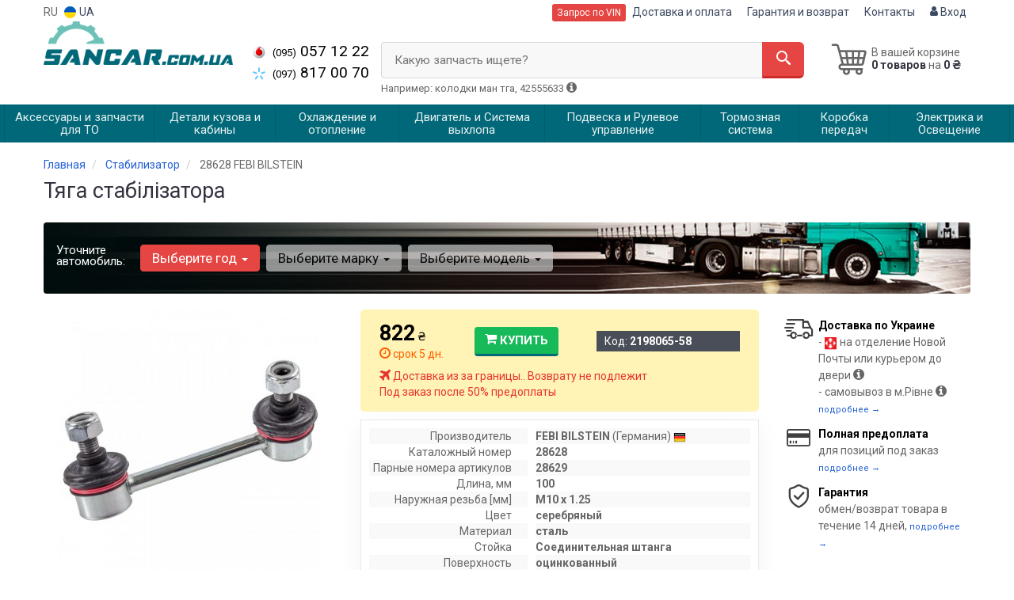

--- FILE ---
content_type: text/html; charset=UTF-8
request_url: https://sancar.com.ua/2198065.html
body_size: 23181
content:

<!DOCTYPE html>
<html class="no-js" lang="ru">

    <head>
        <title>Тяга стабілізатора от интернет-магазина Sancar Auto</title>
<meta name="description" content="Желаете купить &quot;тяга стабілізатора&quot;? Здесь вы можете заказать автомобильную деталь по вин коду по доступной цене." />
<meta property="og:locale" content="ru_RU">
<meta property="og:type" content="product">
<meta property="og:image" content="https://sancar.com.ua/imgs/002/198/065/2198065.jpg">
<meta property="og:title" content="Тяга стабілізатора от интернет-магазина Sancar Auto">
<meta property="og:url" content="https://sancar.com.ua/2198065.html">
<meta property="og:description" content="Желаете купить &quot;тяга стабілізатора&quot;? Здесь вы можете заказать автомобильную деталь по вин коду по доступной цене.">
<link rel="alternate" hreflang="ru" href="https://sancar.com.ua/2198065.html"/>
<link rel="alternate" hreflang="ua" href="https://sancar.com.ua/ua/2198065.html"/>
<link rel="alternate" hreflang="uk-UA" href="https://sancar.com.ua/ua/2198065.html"/>
<link rel="alternate" hreflang="ru-UA" href="https://sancar.com.ua/2198065.html"/>
<link rel="alternate" hreflang="x-default" href="https://sancar.com.ua/ua/2198065.html"/>
<link rel="stylesheet" type="text/css" href="https://sancar.com.ua/apps/sancar/templates/css/assets.header.min.css?v=1730236025" />
    <link rel="preload" href="https://sancar.com.ua/templates/js/photoswipe/photoswipe.css?v=1725879758" as="style" onload="this.onload=null;this.rel='stylesheet'">
    <script type="module" src="https://sancar.com.ua/templates/js/module.js?v=1729934372"></script>
                        <style>
                        .product-card__badge-service--sancar-rekomenduet {
                            background: #016979;
                            color: #fff;
                            height: 45px;
                        }
                        .product-card__badge-service--sancar-rekomenduet::after {
                            border-top: 11px solid #016979;
                        }
                    </style>
                    
                    <style>
                        .product-card__badge-service--yakist-originalu {
                            background: FF0000;
                            color: fff;
                            height: 45px;
                        }
                        .product-card__badge-service--yakist-originalu::after {
                            border-top: 11px solid FF0000;
                        }
                    </style>
                    
        <meta charset="utf-8">
        <meta http-equiv="x-ua-compatible" content="ie=edge">
        <meta name="viewport" content="width=device-width, initial-scale=1, user-scalable=no, maximum-scale=1">

        <link href="https://sancar.com.ua/apps/sancar/templates/favicon.ico" rel="shortcut icon">
        <script>
                        (function(e,t){typeof mod1ule!="undefined"&&module.exports?module.exports=t():typeof define=="function"&&define.amd?define(t):this[e]=t()})("$script",function(){function p(e,t){for(var n=0,i=e.length;n<i;++n)if(!t(e[n]))return r;return 1}function d(e,t){p(e,function(e){return t(e),1})}function v(e,t,n){function g(e){return e.call?e():u[e]}function y(){if(!--h){u[o]=1,s&&s();for(var e in f)p(e.split("|"),g)&&!d(f[e],g)&&(f[e]=[])}}e=e[i]?e:[e];var r=t&&t.call,s=r?t:n,o=r?e.join(""):t,h=e.length;return setTimeout(function(){d(e,function t(e,n){if(e===null)return y();!n&&!/^https?:\/\//.test(e)&&c&&(e=e.indexOf(".js")===-1?c+e+".js":c+e);if(l[e])return o&&(a[o]=1),l[e]==2?y():setTimeout(function(){t(e,!0)},0);l[e]=1,o&&(a[o]=1),m(e,y)})},0),v}function m(n,r){var i=e.createElement("script"),u;i.onload=i.onerror=i[o]=function(){if(i[s]&&!/^c|loade/.test(i[s])||u)return;i.onload=i[o]=null,u=1,l[n]=2,r()},i.async=1,i.src=h?n+(n.indexOf("?")===-1?"?":"&")+h:n,t.insertBefore(i,t.lastChild)}var e=document,t=e.getElementsByTagName("head")[0],n="string",r=!1,i="push",s="readyState",o="onreadystatechange",u={},a={},f={},l={},c,h;return v.get=m,v.order=function(e,t,n){(function r(i){i=e.shift(),e.length?v(i,r):v(i,t,n)})()},v.path=function(e){c=e},v.urlArgs=function(e){h=e},v.ready=function(e,t,n){e=e[i]?e:[e];var r=[];return!d(e,function(e){u[e]||r[i](e)})&&p(e,function(e){return u[e]})?t():!function(e){f[e]=f[e]||[],f[e][i](t),n&&n(r)}(e.join("|")),v},v.done=function(e){v([null],e)},v});
            $script('//ajax.googleapis.com/ajax/libs/jquery/1.11.3/jquery.min.js', 'jquery');
        </script>

            <!-- Google tag (gtag.js) -->
    <script async src="https://www.googletagmanager.com/gtag/js?id=G-WRJBBB4NXY"></script>
    <script>
        window.dataLayer = window.dataLayer || [];
        function gtag(){dataLayer.push(arguments);}
        gtag('js', new Date());
        gtag('config', 'G-WRJBBB4NXY');

                                    gtag('config', 'AW-600047864', {'allow_enhanced_conversions': true});
                        </script>
        <!-- Google Tag Manager -->
    <script>(function(w,d,s,l,i){w[l]=w[l]||[];w[l].push({'gtm.start':
                new Date().getTime(),event:'gtm.js'});var f=d.getElementsByTagName(s)[0],
            j=d.createElement(s),dl=l!='dataLayer'?'&l='+l:'';j.async=true;j.src=
            'https://www.googletagmanager.com/gtm.js?id='+i+dl;f.parentNode.insertBefore(j,f);
        })(window,document,'script','dataLayer','GTM-M97BSM2');</script>
    <!-- End Google Tag Manager -->
        </head>

<body data-lang="" class="">
    <!-- Google Tag Manager (noscript) -->
    <noscript><iframe src="https://www.googletagmanager.com/ns.html?id=GTM-M97BSM2"
                      height="0" width="0" style="display:none;visibility:hidden"></iframe></noscript>
    <!-- End Google Tag Manager (noscript) -->
        <div class="wrap-content">
        <!-- header area start -->
        <div class="header-area">

            <div class="header-top">
                <div class="container" id="header-container">
                    <div class="row">
                        <div class="col-md-12">
                            <div class="single-menu single-menu-left pull-left">
                                    <nav class="menu-lang">
                                        <ul>
                                                                                            <li>
                                                    RU
                                                </li>
                                                <li>
                                                     <a class="lastbdr" data-lang="ua" href="/ua/2198065.html"><i class="phone-icon uk-flag"></i>&nbsp;UA</a>
                                                </li>
                                                                                    </ul>
                                    </nav>
                            </div>
                            <div class="single-menu-left pull-right">
                                                                <div class="single-menu">
                                    <nav>
                                        <ul>
                                            <li>
                                                <button type="button" class="btn btn-primary btn-xs magnific-ajax" data-mfp-src="https://sancar.com.ua/ajax/order_vin">
                                                    Запрос по VIN                                                </button>
                                            </li>
                                            <li  class="hidden-xs hidden-sm">
                                                <a href="https://sancar.com.ua/pages/payment_delivery">Доставка и оплата</a>
                                            </li>
                                            <li class="hidden-xs hidden-sm">
                                                <a href="https://sancar.com.ua/pages/guaran">Гарантия и возврат</a>
                                            </li>
                                            <li>
                                                <a href="https://sancar.com.ua/contact">Контакты</a>
                                            </li>
                                            <li>
                                                
    <a href="#" class="btn-sign-login lastbdr" data-mfp-src="https://sancar.com.ua/ajax/login" >
        <i class="iconcar-user"></i> Вход    </a>



                                                </li>
                                        </ul>
                                    </nav>
                                </div>
                                                            </div>
                        </div>

                    </div>
                </div>
            </div>            <div class="header-menu">
                <div class="container">
                    <div class="row">
                    <div class="col-md-12">
                        <div class="wrap-header-menu">
                        <div class="header-logo pull-left">
                            <div class="logo-area">
                                
<a href="https://sancar.com.ua/">
    <img src="https://sancar.com.ua/apps/sancar/templates/img/logo.png" alt="Sancar.com.ua"/>
</a>
                            </div>
                        </div>
                        <div class="pull-left phone_case">

                            <ul class="list-unstyled list-phone">

            <li>
        <a href="tel:+380950571222">        <i class="phone-icon mts"></i>&nbsp;<small>(095)</small> 057 12 22        </a>            </li>
    
            <li>
        <a href="tel:+380978170070">        <i class="phone-icon kyivstar"></i>&nbsp;<small>(097)</small> 817 00 70        </a>            </li>
    
    </ul>

                            <ul class="list-unstyled pull-left timetable hidden-xs hidden-sm hidden-md">
                                <li class="first">
                                    Пн-Пт:&nbsp;<span>9:00-18:00</span>
                                </li>
                                <li>
                                    &nbsp;&nbsp;&nbsp;&nbsp;&nbsp;&nbsp;Сб:&nbsp;<span>Выходной</span>
                                </li>
                                <li>
                                    &nbsp;&nbsp;&nbsp;&nbsp;&nbsp;&nbsp;Вс:&nbsp;<span>Выходной</span>
                                </li>
                            </ul>
                        </div>
                                                <div class="header-cart pull-right">
                            <div class="shopping-cart expand" id="basket">
                                                    <i class="iconcar-cart-outline"></i>
                        <div style="margin-top: 10px" class="hidden-sm">
                        В вашей корзине<br/>
                        <strong>0 товаров</strong> на <strong class="price-order">0 ₴</strong>
                        </div>
                                                </div>
                        </div>
                        
                        <div class="header-center">
                                <div class="search-box"
         data-mod-id=""
         data-typ-id=""
         data-year=""
        >
                    <div class="input-group">
                <span class="input-group-btn hidden-pc">
                    <button class="btn btn-lg btn-primary wsnavtoggle" type="button"><i class="iconcar-menu"></i></button>
                </span>

                <div class="adv-search-btn" aria-controls="adv-search-modal">
                    Какую запчасть ищете?                </div>
                <span class="input-group-btn">
                    <button aria-controls="adv-search-modal" class="btn btn-primary btn-lg" id="btn-search" type="submit"><i class="iconcar-search"></i></button>
                </span>
            </div>
                        <span id="helpBlock" class="help-block hidden-sm" data-toggle="popover" data-trigger="hover" data-placement="bottom" data-container="body" data-content='
                  <p>Вы можете осуществлять поиск по:</p>
                  <dl>
                    <dt>- названию запчасти и/или названию  автомобиля</dt>
                    <dd>Например: "амортизатор киа рио" или "свечи Passat";</li></dd>

                    <dt>- артикулу запчасти или артикулу и бренду запчасти</dt>
                    <dd>Например: "IK16TT" или "Denso IW20";</dd>

                    <dt>- оригинальному номеру запчасти</dt>
                    <dd>Например: "7700109812"</dd>
                  </dl>'>Например: колодки ман тга, 42555633 <i class="iconcar-information"></i>
            </span>
                        </div>
                        </div>
                    </div>
                    </div>
                    </div>
                </div>
            </div>

                            <div class="wsmenucontainer clearfix  wsmenucontainer--doc_tovar">
    <div class="overlapblackbg"></div>


    <div class="wsmobileheader clearfix">
        <a class="animated-arrow wsnavtoggle"><span></span></a>
    </div>

    <nav class="wsdownmenu wsmenu clearfix" id="wsmenu">
        <ul class="wsdown-mobile wsdownmenu-list wsmenu-list">
                                                                        <li class="wsdown-zapchasti-dlya-to ">
                        <span class="main-cat wsdownmenu-submenu"
                                                          data-hlk="https://sancar.com.ua/zapchasti-dlya-to"
                                                        >
                                                                                    Аксессуары и запчасти для ТО                        </span>
                    
                    

                        <div class="megamenu clearfix">
                            <div class="typography-text clearfix">
                                                            <div class="col-lg-3 col-md-3 col-xs-12 link-list">
                                    <ul>
                                        <li class="title">Жидкости</li>

                                                                                                                                <li>
                                                                                                <a href="https://sancar.com.ua/zapchasti-dlya-to/zhidkosty-tormoznaja">
                                                                                                                                                        Жидкость тормозная                                                                                                </a>
                                                                                            </li>
                                                                                                                                <li>
                                                                                                <a href="https://sancar.com.ua/zapchasti-dlya-to/antifriz">
                                                                                                                                                        Антифриз                                                                                                 </a>
                                                                                            </li>
                                                                            </ul>
                                </div>
                                                            <div class="col-lg-3 col-md-3 col-xs-12 link-list">
                                    <ul>
                                        <li class="title">Фильтры</li>

                                                                                                                                <li>
                                                                                                <a href="https://sancar.com.ua/dvigately-i-sistema-vyhlopa/maslyanyj-filytr">
                                                                                                                                                        Маслянный фильтр                                                                                                </a>
                                                                                            </li>
                                                                                                                                <li>
                                                                                                <a href="https://sancar.com.ua/dvigately-i-sistema-vyhlopa/vozdushnyj-filytr">
                                                                                                                                                        Воздушный фильтр                                                                                                </a>
                                                                                            </li>
                                                                                                                                <li>
                                                                                                <a href="https://sancar.com.ua/dvigately-i-sistema-vyhlopa/filytr-salona">
                                                                                                                                                        Фильтр салона                                                                                                </a>
                                                                                            </li>
                                                                                                                                <li>
                                                                                                <a href="https://sancar.com.ua/dvigately-i-sistema-vyhlopa/toplivnyj-filytr">
                                                                                                                                                        Топливный фильтр                                                                                                </a>
                                                                                            </li>
                                                                            </ul>
                                </div>
                                                            <div class="col-lg-3 col-md-3 col-xs-12 link-list">
                                    <ul>
                                        <li class="title">Масла</li>

                                                                                                                                <li>
                                                                                                <a href="https://sancar.com.ua/zapchasti-dlya-to/maslo">
                                                                                                                                                        Моторное масло                                                                                                </a>
                                                                                            </li>
                                                                                                                                <li>
                                                                                                <a href="https://sancar.com.ua/zapchasti-dlya-to/maslo-transmissionnoje">
                                                                                                                                                        Масло трансмиссионное                                                                                                </a>
                                                                                            </li>
                                                                            </ul>
                                </div>
                                                            <div class="col-lg-3 col-md-3 col-xs-12 link-list">
                                    <ul>
                                        <li class="title">ТО двигателя</li>

                                                                                                                                <li>
                                                                                                <a href="https://sancar.com.ua/dvigately-i-sistema-vyhlopa/komplekt-remeny-rolik">
                                                                                                                                                        Комплект ГРМ                                                                                                </a>
                                                                                            </li>
                                                                                                                                <li>
                                                                                                <a href="https://sancar.com.ua/dvigately-i-sistema-vyhlopa/natyazhnoj-rolik-remnya-grm">
                                                                                                                                                        Ролики ГРМ                                                                                                </a>
                                                                                            </li>
                                                                                                                                <li>
                                                                                                <a href="https://sancar.com.ua/dvigately-i-sistema-vyhlopa/cepy-grm">
                                                                                                                                                        Цепь ГРМ                                                                                                </a>
                                                                                            </li>
                                                                                                                                <li>
                                                                                                <a href="https://sancar.com.ua/dvigately-i-sistema-vyhlopa/natyazhitely-cepi-grm">
                                                                                                                                                        Натяжитель цепи ГРМ                                                                                                </a>
                                                                                            </li>
                                                                                                                                <li>
                                                                                                <a href="https://sancar.com.ua/dvigately-i-sistema-vyhlopa/natyazhitely-remnya-grm">
                                                                                                                                                        Натяжитель ремня ГРМ                                                                                                </a>
                                                                                            </li>
                                                                                                                                <li>
                                                                                                <a href="https://sancar.com.ua/ohlazhdenije-i-otoplenije/vodyanoj-nasos-pompa">
                                                                                                                                                        Помпа                                                                                                </a>
                                                                                            </li>
                                                                                                                                <li>
                                                                                                <a href="https://sancar.com.ua/dvigately-i-sistema-vyhlopa/privodnoj-remeny">
                                                                                                                                                        Ремень приводной                                                                                                </a>
                                                                                            </li>
                                                                                                                                <li>
                                                                                                <a href="https://sancar.com.ua/dvigately-i-sistema-vyhlopa/klinovoj-remeny">
                                                                                                                                                        Ролик ремня приводного                                                                                                </a>
                                                                                            </li>
                                                                                                                                <li>
                                                                                                <a href="https://sancar.com.ua/elektrika-i-osveshhenije/svechi">
                                                                                                                                                        Свечи                                                                                                </a>
                                                                                            </li>
                                                                                                                                <li>
                                                                                                <a href="https://sancar.com.ua/elektrika-i-osveshhenije/provoda-vysokovolytnyje">
                                                                                                                                                        Провода высоковольтные                                                                                                </a>
                                                                                            </li>
                                                                            </ul>
                                </div>
                                                            <div class="col-lg-3 col-md-3 col-xs-12 link-list">
                                    <ul>
                                        <li class="title">ТО тормозной системы</li>

                                                                                                                                <li>
                                                                                                <a href="https://sancar.com.ua/tormoznaja-sistema/tormoznyje-kolodki">
                                                                                                                                                        Колодки тормозные                                                                                                </a>
                                                                                            </li>
                                                                                                                                <li>
                                                                                                <a href="https://sancar.com.ua/tormoznaja-sistema/tormoznyje-diski">
                                                                                                                                                        Диски тормозные                                                                                                </a>
                                                                                            </li>
                                                                                                                                <li>
                                                                                                <a href="https://sancar.com.ua/tormoznaja-sistema/tormoznoj-baraban">
                                                                                                                                                        Барабан тормозной                                                                                                </a>
                                                                                            </li>
                                                                            </ul>
                                </div>
                                                            <div class="col-lg-3 col-md-3 col-xs-12 link-list">
                                    <ul>
                                        <li class="title">ТО ходовой части</li>

                                                                                                                                <li>
                                                                                                <a href="https://sancar.com.ua/podveska-i-rulevoje/amortizator">
                                                                                                                                                        Амортизаторы                                                                                                </a>
                                                                                            </li>
                                                                                                                                <li>
                                                                                                <a href="https://sancar.com.ua/podveska-i-rulevoje/pruzhiny-i-ressory">
                                                                                                                                                        Пружина подвески                                                                                                </a>
                                                                                            </li>
                                                                                                                                <li>
                                                                                                <a href="https://sancar.com.ua/podveska-i-rulevoje/stabilizator">
                                                                                                                                                        Стабилизатор                                                                                                </a>
                                                                                            </li>
                                                                                                                                <li>
                                                                                                <a href="https://sancar.com.ua/podveska-i-rulevoje/rulevaja-rejka-i-kreplenije">
                                                                                                                                                        Рулевая тяга и наконечник                                                                                                </a>
                                                                                            </li>
                                                                            </ul>
                                </div>
                                                            <div class="col-lg-3 col-md-3 col-xs-12 link-list">
                                    <ul>
                                        <li class="title">Электрика</li>

                                                                                                                                <li>
                                                                                                <a href="https://sancar.com.ua/elektrika-i-osveshhenije/akkumulyator">
                                                                                                                                                        Аккумулятор                                                                                                </a>
                                                                                            </li>
                                                                                                                                <li>
                                                                                                <a href="https://sancar.com.ua/elektrika-i-osveshhenije/svechi">
                                                                                                                                                        Свечи                                                                                                </a>
                                                                                            </li>
                                                                            </ul>
                                </div>
                                                        </div>

                                                    </div>

                    
                                            </li>
                                                                                            <li class="wsdown-detali-kuzova-i-kabiny ">
                        <span class="main-cat wsdownmenu-submenu"
                                                          data-hlk="https://sancar.com.ua/detali-kuzova-i-kabiny"
                                                        >
                                                                                    Детали кузова и кабины                        </span>
                    
                    

                        <div class="megamenu clearfix">
                            <div class="typography-text clearfix">
                                                            <div class="col-lg-3 col-md-3 col-xs-12 link-list">
                                    <ul>
                                        <li class="title">Наружные части</li>

                                                                                                                                <li>
                                                                                                <a href="https://sancar.com.ua/detali-kuzova-i-kabiny/bamper">
                                                                                                                                                        Бампер                                                                                                </a>
                                                                                            </li>
                                                                                                                                <li>
                                                                                                <a href="https://sancar.com.ua/detali-kuzova-i-kabiny/krylo">
                                                                                                                                                        Крыло                                                                                                </a>
                                                                                            </li>
                                                                                                                                <li>
                                                                                                <a href="https://sancar.com.ua/detali-kuzova-i-kabiny/kapot">
                                                                                                                                                        Капот                                                                                                </a>
                                                                                            </li>
                                                                                                                                <li>
                                                                                                <a href="https://sancar.com.ua/detali-kuzova-i-kabiny/reshetka-radiatora">
                                                                                                                                                        Решетка радиатора                                                                                                </a>
                                                                                            </li>
                                                                                                                                <li>
                                                                                                <a href="https://sancar.com.ua/detali-kuzova-i-kabiny/zerkala">
                                                                                                                                                        Зеркало наружное                                                                                                </a>
                                                                                            </li>
                                                                                                                                <li>
                                                                                                <a href="https://sancar.com.ua/detali-kuzova-i-kabiny/panely-perednyaja">
                                                                                                                                                        Панель передняя                                                                                                </a>
                                                                                            </li>
                                                                                                                                <li>
                                                                                                <a href="https://sancar.com.ua/detali-kuzova-i-kabiny/arki-kolesnyje">
                                                                                                                                                        Арки колесные                                                                                                </a>
                                                                                            </li>
                                                                                                                                <li>
                                                                                                <a href="https://sancar.com.ua/detali-kuzova-i-kabiny/podkrylki">
                                                                                                                                                        Подкрылки                                                                                                </a>
                                                                                            </li>
                                                                                                                                <li>
                                                                                                <a href="https://sancar.com.ua/detali-kuzova-i-kabiny/dveri">
                                                                                                                                                        Двери                                                                                                </a>
                                                                                            </li>
                                                                                                                                <li>
                                                                                                <a href="https://sancar.com.ua/detali-kuzova-i-kabiny/stekla">
                                                                                                                                                        Стекла                                                                                                </a>
                                                                                            </li>
                                                                            </ul>
                                </div>
                                                            <div class="col-lg-3 col-md-3 col-xs-12 link-list">
                                    <ul>
                                        <li class="title">Внутренние элементы</li>

                                                                                                                                <li>
                                                                                                <a href="https://sancar.com.ua/detali-kuzova-i-kabiny/amortizatory-kapota-bagazhnika">
                                                                                                                                                        Амортизаторы капота / багажника                                                                                                </a>
                                                                                            </li>
                                                                                                                                <li>
                                                                                                <a href="https://sancar.com.ua/detali-kuzova-i-kabiny/zamki">
                                                                                                                                                        Замки / Ручки                                                                                                </a>
                                                                                            </li>
                                                                                                                                <li>
                                                                                                <a href="https://sancar.com.ua/detali-kuzova-i-kabiny/steklopodemnik">
                                                                                                                                                        Стеклоподъемник                                                                                                </a>
                                                                                            </li>
                                                                            </ul>
                                </div>
                                                            <div class="col-lg-3 col-md-3 col-xs-12 link-list">
                                    <ul>
                                        <li class="title">Система стеклоочистителя</li>

                                                                                                                                <li>
                                                                                                <a href="https://sancar.com.ua/detali-kuzova-i-kabiny/shhetki-stekloochistitelya-dvorniki">
                                                                                                                                                        Дворники                                                                                                </a>
                                                                                            </li>
                                                                                                                                <li>
                                                                                                <a href="https://sancar.com.ua/detali-kuzova-i-kabiny/bachok-omyvatelya">
                                                                                                                                                        Бачок омывателя                                                                                                </a>
                                                                                            </li>
                                                                                                                                <li>
                                                                                                <a href="https://sancar.com.ua/detali-kuzova-i-kabiny/nasos-bachka-omyvatelya">
                                                                                                                                                        Насос бачка омывателя                                                                                                </a>
                                                                                            </li>
                                                                                                                                <li>
                                                                                                <a href="https://sancar.com.ua/detali-kuzova-i-kabiny/mehanizm-stekloochistitelya">
                                                                                                                                                        Механизм стеклоочистителя                                                                                                </a>
                                                                                            </li>
                                                                                                                                <li>
                                                                                                <a href="https://sancar.com.ua/detali-kuzova-i-kabiny/dvigately-stekloochistitelya">
                                                                                                                                                        Мотор стеклоочистителя                                                                                                </a>
                                                                                            </li>
                                                                            </ul>
                                </div>
                                                            <div class="col-lg-3 col-md-3 col-xs-12 link-list">
                                    <ul>
                                        <li class="title">Тросики</li>

                                                                                                                                <li>
                                                                                                <a href="https://sancar.com.ua/detali-kuzova-i-kabiny/trosik-gaza">
                                                                                                                                                        Тросик газа                                                                                                </a>
                                                                                            </li>
                                                                                                                                <li>
                                                                                                <a href="https://sancar.com.ua/detali-kuzova-i-kabiny/trosik-sceplenija">
                                                                                                                                                        Тросик сцепления                                                                                                </a>
                                                                                            </li>
                                                                            </ul>
                                </div>
                                                        </div>

                                                    </div>

                    
                                            </li>
                                                                                            <li class="wsdown-ohlazhdenije-i-otoplenije ">
                        <span class="main-cat wsdownmenu-submenu"
                                                          data-hlk="https://sancar.com.ua/ohlazhdenije-i-otoplenije"
                                                        >
                                                                                    Охлаждение и отопление                        </span>
                    
                    

                        <div class="megamenu clearfix">
                            <div class="typography-text clearfix">
                                                            <div class="col-lg-3 col-md-3 col-xs-12 link-list">
                                    <ul>
                                        <li class="title">Охлаждение</li>

                                                                                                                                <li>
                                                                                                <a href="https://sancar.com.ua/ohlazhdenije-i-otoplenije/radiator">
                                                                                                                                                        Радиатор                                                                                                </a>
                                                                                            </li>
                                                                                                                                <li>
                                                                                                <a href="https://sancar.com.ua/ohlazhdenije-i-otoplenije/ventilyator">
                                                                                                                                                        Вентилятор                                                                                                </a>
                                                                                            </li>
                                                                                                                                <li>
                                                                                                <a href="https://sancar.com.ua/ohlazhdenije-i-otoplenije/vodyanoj-nasos-pompa">
                                                                                                                                                        Водяной насос                                                                                                </a>
                                                                                            </li>
                                                                                                                                <li>
                                                                                                <a href="https://sancar.com.ua/ohlazhdenije-i-otoplenije/termostat">
                                                                                                                                                        Термостат                                                                                                </a>
                                                                                            </li>
                                                                                                                                <li>
                                                                                                <a href="https://sancar.com.ua/ohlazhdenije-i-otoplenije/maslyanyj-radiator">
                                                                                                                                                        Масляный радиатор                                                                                                </a>
                                                                                            </li>
                                                                                                                                <li>
                                                                                                <a href="https://sancar.com.ua/ohlazhdenije-i-otoplenije/probka-radiatora">
                                                                                                                                                        Пробка радиатора                                                                                                </a>
                                                                                            </li>
                                                                                                                                <li>
                                                                                                <a href="https://sancar.com.ua/ohlazhdenije-i-otoplenije/rasshiritelynyj-bachok">
                                                                                                                                                        Расширительный бачок                                                                                                </a>
                                                                                            </li>
                                                                                                                                <li>
                                                                                                <a href="https://sancar.com.ua/ohlazhdenije-i-otoplenije/patrubki-sistemy-ohlazhdenija">
                                                                                                                                                        Патрубки системы охлаждения                                                                                                </a>
                                                                                            </li>
                                                                                                                                <li>
                                                                                                <a href="https://sancar.com.ua/ohlazhdenije-i-otoplenije/viskomufta">
                                                                                                                                                        Вискомуфта                                                                                                </a>
                                                                                            </li>
                                                                            </ul>
                                </div>
                                                            <div class="col-lg-3 col-md-3 col-xs-12 link-list">
                                    <ul>
                                        <li class="title">Кондиционер</li>

                                                                                                                                <li>
                                                                                                <a href="https://sancar.com.ua/ohlazhdenije-i-otoplenije/radiator-kondicionera">
                                                                                                                                                        Радиатор кондиционера                                                                                                </a>
                                                                                            </li>
                                                                                                                                <li>
                                                                                                <a href="https://sancar.com.ua/ohlazhdenije-i-otoplenije/kompressor-kondicionera">
                                                                                                                                                        Компрессор кондиционера                                                                                                </a>
                                                                                            </li>
                                                                                                                                <li>
                                                                                                <a href="https://sancar.com.ua/ohlazhdenije-i-otoplenije/ventilyator-radiatora-kondicionera">
                                                                                                                                                        Вентилятор радиатора кондиционера                                                                                                </a>
                                                                                            </li>
                                                                                                                                <li>
                                                                                                <a href="https://sancar.com.ua/ohlazhdenije-i-otoplenije/isparitely">
                                                                                                                                                        Испаритель                                                                                                </a>
                                                                                            </li>
                                                                                                                                <li>
                                                                                                <a href="https://sancar.com.ua/ohlazhdenije-i-otoplenije/osushitely">
                                                                                                                                                        Осушитель                                                                                                </a>
                                                                                            </li>
                                                                                                                                <li>
                                                                                                <a href="https://sancar.com.ua/ohlazhdenije-i-otoplenije/rasshiritelynyj-klapan-kondicionera">
                                                                                                                                                        Расширительный клапан кондиционера                                                                                                </a>
                                                                                            </li>
                                                                            </ul>
                                </div>
                                                            <div class="col-lg-3 col-md-3 col-xs-12 link-list">
                                    <ul>
                                        <li class="title">Система отопления</li>

                                                                                                                                <li>
                                                                                                <a href="https://sancar.com.ua/ohlazhdenije-i-otoplenije/radiator-pechki">
                                                                                                                                                        Радиатор печки                                                                                                </a>
                                                                                            </li>
                                                                                                                                <li>
                                                                                                <a href="https://sancar.com.ua/ohlazhdenije-i-otoplenije/ventilyator-pechki">
                                                                                                                                                        Вентилятор печки                                                                                                </a>
                                                                                            </li>
                                                                            </ul>
                                </div>
                                                        </div>

                                                    </div>

                    
                                            </li>
                                                                                            <li class="wsdown-dvigately-i-sistema-vyhlopa ">
                        <span class="main-cat wsdownmenu-submenu"
                                                          data-hlk="https://sancar.com.ua/dvigately-i-sistema-vyhlopa"
                                                        >
                                                                                    Двигатель и Система выхлопа                        </span>
                    
                    

                        <div class="megamenu clearfix">
                            <div class="typography-text clearfix">
                                                            <div class="col-lg-3 col-md-3 col-xs-12 link-list">
                                    <ul>
                                        <li class="title">Детали двигателя</li>

                                                                                                                                <li>
                                                                                                <a href="https://sancar.com.ua/dvigately-i-sistema-vyhlopa/kolyca-porshnevyje">
                                                                                                                                                        Кольца поршневые                                                                                                </a>
                                                                                            </li>
                                                                                                                                <li>
                                                                                                <a href="https://sancar.com.ua/dvigately-i-sistema-vyhlopa/porshnya">
                                                                                                                                                        Поршня                                                                                                </a>
                                                                                            </li>
                                                                                                                                <li>
                                                                                                <a href="https://sancar.com.ua/dvigately-i-sistema-vyhlopa/klapana-vpusknyje">
                                                                                                                                                        Клапана впускные                                                                                                </a>
                                                                                            </li>
                                                                                                                                <li>
                                                                                                <a href="https://sancar.com.ua/dvigately-i-sistema-vyhlopa/klapana-vypusknyje">
                                                                                                                                                        Клапана выпускные                                                                                                </a>
                                                                                            </li>
                                                                                                                                <li>
                                                                                                <a href="https://sancar.com.ua/dvigately-i-sistema-vyhlopa/salyniki-klapanov">
                                                                                                                                                        Сальники клапанов                                                                                                </a>
                                                                                            </li>
                                                                                                                                <li>
                                                                                                <a href="https://sancar.com.ua/dvigately-i-sistema-vyhlopa/gidrokompensatory">
                                                                                                                                                        Гидрокомпенсаторы                                                                                                </a>
                                                                                            </li>
                                                                                                                                <li>
                                                                                                <a href="https://sancar.com.ua/dvigately-i-sistema-vyhlopa/bolty-golovki-bloka-cilindrov">
                                                                                                                                                        Болты головки блока цилиндров                                                                                                </a>
                                                                                            </li>
                                                                                                                                <li>
                                                                                                <a href="https://sancar.com.ua/dvigately-i-sistema-vyhlopa/raspredval">
                                                                                                                                                        Распредвал                                                                                                </a>
                                                                                            </li>
                                                                                                                                <li>
                                                                                                <a href="https://sancar.com.ua/dvigately-i-sistema-vyhlopa/salynik-raspredvala">
                                                                                                                                                        Сальник распредвала                                                                                                </a>
                                                                                            </li>
                                                                                                                                <li>
                                                                                                <a href="https://sancar.com.ua/dvigately-i-sistema-vyhlopa/kolenval">
                                                                                                                                                        Коленвал                                                                                                </a>
                                                                                            </li>
                                                                                                                                <li>
                                                                                                <a href="https://sancar.com.ua/dvigately-i-sistema-vyhlopa/salynik-kolenvala">
                                                                                                                                                        Сальник коленвала                                                                                                </a>
                                                                                            </li>
                                                                                                                                <li>
                                                                                                <a href="https://sancar.com.ua/dvigately-i-sistema-vyhlopa/shkiv-kolenvala-demfer">
                                                                                                                                                        Шкив коленвала / Демфер                                                                                                </a>
                                                                                            </li>
                                                                                                                                <li>
                                                                                                <a href="https://sancar.com.ua/dvigately-i-sistema-vyhlopa/maslyanyj-nasos">
                                                                                                                                                        Масляный насос                                                                                                </a>
                                                                                            </li>
                                                                                                                                <li>
                                                                                                <a href="https://sancar.com.ua/dvigately-i-sistema-vyhlopa/poddon">
                                                                                                                                                        Поддон                                                                                                </a>
                                                                                            </li>
                                                                                                                                <li>
                                                                                                <a href="https://sancar.com.ua/dvigately-i-sistema-vyhlopa/shatun">
                                                                                                                                                        Шатун                                                                                                </a>
                                                                                            </li>
                                                                                                                                <li>
                                                                                                <a href="https://sancar.com.ua/dvigately-i-sistema-vyhlopa/vkladyshi-korennyje">
                                                                                                                                                        Вкладыши коренные                                                                                                </a>
                                                                                            </li>
                                                                                                                                <li>
                                                                                                <a href="https://sancar.com.ua/dvigately-i-sistema-vyhlopa/vkladyshi-shatunnyje">
                                                                                                                                                        Вкладыши шатунные                                                                                                </a>
                                                                                            </li>
                                                                                                                                <li>
                                                                                                <a href="https://sancar.com.ua/dvigately-i-sistema-vyhlopa/podushki-dvigatelya">
                                                                                                                                                        Подушки двигателя                                                                                                </a>
                                                                                            </li>
                                                                                                                                <li>
                                                                                                <a href="https://sancar.com.ua/dvigately-i-sistema-vyhlopa/regulirovochnaja-shajba-klapanov">
                                                                                                                                                        Регулировочная шайба клапанов                                                                                                </a>
                                                                                            </li>
                                                                                                                                <li>
                                                                                                <a href="https://sancar.com.ua/dvigately-i-sistema-vyhlopa/napravlyajushhaja-klapanov">
                                                                                                                                                        Направляющая клапанов                                                                                                </a>
                                                                                            </li>
                                                                            </ul>
                                </div>
                                                            <div class="col-lg-3 col-md-3 col-xs-12 link-list">
                                    <ul>
                                        <li class="title">Ремни, цепи, натяжители</li>

                                                                                                                                <li>
                                                                                                <a href="https://sancar.com.ua/dvigately-i-sistema-vyhlopa/natyazhnoj-rolik-remnya-grm">
                                                                                                                                                        Натяжной ролик ремня ГРМ                                                                                                </a>
                                                                                            </li>
                                                                                                                                <li>
                                                                                                <a href="https://sancar.com.ua/dvigately-i-sistema-vyhlopa/natyazhitely-remnya-grm">
                                                                                                                                                        Натяжитель ремня ГРМ                                                                                                </a>
                                                                                            </li>
                                                                                                                                <li>
                                                                                                <a href="https://sancar.com.ua/dvigately-i-sistema-vyhlopa/privodnoj-remeny">
                                                                                                                                                        Ремень приводной                                                                                                </a>
                                                                                            </li>
                                                                                                                                <li>
                                                                                                <a href="https://sancar.com.ua/dvigately-i-sistema-vyhlopa/klinovoj-remeny">
                                                                                                                                                        Ролик ремня приводного                                                                                                </a>
                                                                                            </li>
                                                                                                                                <li>
                                                                                                <a href="https://sancar.com.ua/dvigately-i-sistema-vyhlopa/komplekt-remeny-rolik">
                                                                                                                                                        Комплект ГРМ                                                                                                </a>
                                                                                            </li>
                                                                                                                                <li>
                                                                                                <a href="https://sancar.com.ua/dvigately-i-sistema-vyhlopa/cepy-grm">
                                                                                                                                                        Цепь ГРМ                                                                                                </a>
                                                                                            </li>
                                                                                                                                <li>
                                                                                                <a href="https://sancar.com.ua/dvigately-i-sistema-vyhlopa/natyazhitely-cepi-grm">
                                                                                                                                                        Натяжитель цепи ГРМ                                                                                                </a>
                                                                                            </li>
                                                                                                                                <li>
                                                                                                <a href="https://sancar.com.ua/dvigately-i-sistema-vyhlopa/uspokoitely-cepi-grm">
                                                                                                                                                        Успокоитель цепи ГРМ                                                                                                </a>
                                                                                            </li>
                                                                            </ul>
                                </div>
                                                            <div class="col-lg-3 col-md-3 col-xs-12 link-list">
                                    <ul>
                                        <li class="title">Фильтры</li>

                                                                                                                                <li>
                                                                                                <a href="https://sancar.com.ua/dvigately-i-sistema-vyhlopa/vozdushnyj-filytr">
                                                                                                                                                        Воздушный фильтр                                                                                                </a>
                                                                                            </li>
                                                                                                                                <li>
                                                                                                <a href="https://sancar.com.ua/dvigately-i-sistema-vyhlopa/maslyanyj-filytr">
                                                                                                                                                        Масляный фильтр                                                                                                </a>
                                                                                            </li>
                                                                                                                                <li>
                                                                                                <a href="https://sancar.com.ua/dvigately-i-sistema-vyhlopa/toplivnyj-filytr">
                                                                                                                                                        Топливный фильтр                                                                                                </a>
                                                                                            </li>
                                                                                                                                <li>
                                                                                                <a href="https://sancar.com.ua/dvigately-i-sistema-vyhlopa/filytr-salona">
                                                                                                                                                        Фильтр салона                                                                                                </a>
                                                                                            </li>
                                                                            </ul>
                                </div>
                                                            <div class="col-lg-3 col-md-3 col-xs-12 link-list">
                                    <ul>
                                        <li class="title">Прокладки</li>

                                                                                                                                <li>
                                                                                                <a href="https://sancar.com.ua/dvigately-i-sistema-vyhlopa/prokladka-gbc">
                                                                                                                                                        Прокладка ГБЦ                                                                                                </a>
                                                                                            </li>
                                                                                                                                <li>
                                                                                                <a href="https://sancar.com.ua/dvigately-i-sistema-vyhlopa/prokladka-klapannoj-kryshki">
                                                                                                                                                        Прокладка клапанной крышки                                                                                                </a>
                                                                                            </li>
                                                                                                                                <li>
                                                                                                <a href="https://sancar.com.ua/dvigately-i-sistema-vyhlopa/komplekty-prokladok">
                                                                                                                                                        Комплекты прокладок                                                                                                </a>
                                                                                            </li>
                                                                            </ul>
                                </div>
                                                            <div class="col-lg-3 col-md-3 col-xs-12 link-list">
                                    <ul>
                                        <li class="title">Управление двигателем</li>

                                                                                                                                <li>
                                                                                                <a href="https://sancar.com.ua/dvigately-i-sistema-vyhlopa/datchiki-upravlenija-dvigatelem">
                                                                                                                                                        Датчики управления двигателем                                                                                                </a>
                                                                                            </li>
                                                                                                                                <li>
                                                                                                <a href="https://sancar.com.ua/dvigately-i-sistema-vyhlopa/lyambda-zond">
                                                                                                                                                        Лямбда зонд                                                                                                </a>
                                                                                            </li>
                                                                                                                                <li>
                                                                                                <a href="https://sancar.com.ua/dvigately-i-sistema-vyhlopa/datchik-davlenija-nadduva">
                                                                                                                                                        Датчик давления наддува                                                                                                </a>
                                                                                            </li>
                                                                                                                                <li>
                                                                                                <a href="https://sancar.com.ua/dvigately-i-sistema-vyhlopa/datchik-temperatury-ohlazhdajushhej">
                                                                                                                                                        Датчик температуры охлаждающей жидкости                                                                                                </a>
                                                                                            </li>
                                                                                                                                <li>
                                                                                                <a href="https://sancar.com.ua/dvigately-i-sistema-vyhlopa/regulyator-davlenija-topliva">
                                                                                                                                                        Регулятор давления топлива                                                                                                </a>
                                                                                            </li>
                                                                            </ul>
                                </div>
                                                            <div class="col-lg-3 col-md-3 col-xs-12 link-list">
                                    <ul>
                                        <li class="title">Топливная система</li>

                                                                                                                                <li>
                                                                                                <a href="https://sancar.com.ua/dvigately-i-sistema-vyhlopa/toplivnyj-nasos">
                                                                                                                                                        Топливный насос                                                                                                </a>
                                                                                            </li>
                                                                                                                                <li>
                                                                                                <a href="https://sancar.com.ua/dvigately-i-sistema-vyhlopa/forsunki-toplivnyje">
                                                                                                                                                        Форсунки топливные                                                                                                </a>
                                                                                            </li>
                                                                                                                                <li>
                                                                                                <a href="https://sancar.com.ua/dvigately-i-sistema-vyhlopa/karbyurator-i-komplektujushhije">
                                                                                                                                                        Карбюратор и комплектующие                                                                                                </a>
                                                                                            </li>
                                                                                                                                <li>
                                                                                                <a href="https://sancar.com.ua/dvigately-i-sistema-vyhlopa/toplivnyj-bak">
                                                                                                                                                        Топливный бак                                                                                                </a>
                                                                                            </li>
                                                                                                                                <li>
                                                                                                <a href="https://sancar.com.ua/dvigately-i-sistema-vyhlopa/prochije-elementy-toplivnoj-sistemy">
                                                                                                                                                        Прочие элементы топливной системы                                                                                                </a>
                                                                                            </li>
                                                                                                                                <li>
                                                                                                <a href="https://sancar.com.ua/dvigately-i-sistema-vyhlopa/datchik-urovnya-topliva">
                                                                                                                                                        Датчик уровня топлива                                                                                                </a>
                                                                                            </li>
                                                                                                                                <li>
                                                                                                <a href="https://sancar.com.ua/dvigately-i-sistema-vyhlopa/kryshka-benzobaka">
                                                                                                                                                        Крышка бензобака                                                                                                </a>
                                                                                            </li>
                                                                                                                                <li>
                                                                                                <a href="https://sancar.com.ua/dvigately-i-sistema-vyhlopa/tnvd">
                                                                                                                                                        ТНВД                                                                                                </a>
                                                                                            </li>
                                                                                                                                <li>
                                                                                                <a href="https://sancar.com.ua/dvigately-i-sistema-vyhlopa/datchik-temperatury-topliva">
                                                                                                                                                        Датчик температуры топлива                                                                                                </a>
                                                                                            </li>
                                                                                                                                <li>
                                                                                                <a href="https://sancar.com.ua/dvigately-i-sistema-vyhlopa/datchik-davlenija-topliva">
                                                                                                                                                        Датчик давления топлива                                                                                                </a>
                                                                                            </li>
                                                                                                                                <li>
                                                                                                <a href="https://sancar.com.ua/dvigately-i-sistema-vyhlopa/remkomplekt-toplivnogo-nasosa">
                                                                                                                                                        Ремкомплект топливного насоса                                                                                                </a>
                                                                                            </li>
                                                                            </ul>
                                </div>
                                                            <div class="col-lg-3 col-md-3 col-xs-12 link-list">
                                    <ul>
                                        <li class="title">Турбины</li>

                                                                                                                                <li>
                                                                                                <a href="https://sancar.com.ua/dvigately-i-sistema-vyhlopa/turbokompressor">
                                                                                                                                                        Турбина                                                                                                </a>
                                                                                            </li>
                                                                                                                                <li>
                                                                                                <a href="https://sancar.com.ua/dvigately-i-sistema-vyhlopa/interkuler">
                                                                                                                                                        Интеркулер                                                                                                </a>
                                                                                            </li>
                                                                                                                                <li>
                                                                                                <a href="https://sancar.com.ua/dvigately-i-sistema-vyhlopa/patrubki">
                                                                                                                                                        Патрубки                                                                                                </a>
                                                                                            </li>
                                                                                                                                <li>
                                                                                                <a href="https://sancar.com.ua/dvigately-i-sistema-vyhlopa/remkomplekt-turbiny">
                                                                                                                                                        Ремкомплект турбины                                                                                                </a>
                                                                                            </li>
                                                                            </ul>
                                </div>
                                                            <div class="col-lg-3 col-md-3 col-xs-12 link-list">
                                    <ul>
                                        <li class="title">Система впуска</li>

                                                                                                                                <li>
                                                                                                <a href="https://sancar.com.ua/dvigately-i-sistema-vyhlopa/sistema-vpuska">
                                                                                                                                                        Система впуска                                                                                                </a>
                                                                                            </li>
                                                                                                                                <li>
                                                                                                <a href="https://sancar.com.ua/dvigately-i-sistema-vyhlopa/raskhodomer-vozduha">
                                                                                                                                                        Расходомер воздуха                                                                                                </a>
                                                                                            </li>
                                                                            </ul>
                                </div>
                                                            <div class="col-lg-3 col-md-3 col-xs-12 link-list">
                                    <ul>
                                        <li class="title">Система выпуска</li>

                                                                                                                                <li>
                                                                                                <a href="https://sancar.com.ua/dvigately-i-sistema-vyhlopa/glushitely-konechnyj">
                                                                                                                                                        Глушитель конечный                                                                                                </a>
                                                                                            </li>
                                                                                                                                <li>
                                                                                                <a href="https://sancar.com.ua/dvigately-i-sistema-vyhlopa/glushitely-srednij">
                                                                                                                                                        Глушитель средний                                                                                                </a>
                                                                                            </li>
                                                                                                                                <li>
                                                                                                <a href="https://sancar.com.ua/dvigately-i-sistema-vyhlopa/truba-prijemnaja">
                                                                                                                                                        Труба приемная                                                                                                </a>
                                                                                            </li>
                                                                                                                                <li>
                                                                                                <a href="https://sancar.com.ua/dvigately-i-sistema-vyhlopa/kreplenija-vyhlopnoj-sistemy">
                                                                                                                                                        Крепления выхлопной системы                                                                                                </a>
                                                                                            </li>
                                                                                                                                <li>
                                                                                                <a href="https://sancar.com.ua/dvigately-i-sistema-vyhlopa/prokladki-vyhlopnoj-sistemy">
                                                                                                                                                        Прокладки выхлопной системы                                                                                                </a>
                                                                                            </li>
                                                                                                                                <li>
                                                                                                <a href="https://sancar.com.ua/dvigately-i-sistema-vyhlopa/katalizator">
                                                                                                                                                        Катализатор                                                                                                </a>
                                                                                            </li>
                                                                                                                                <li>
                                                                                                <a href="https://sancar.com.ua/dvigately-i-sistema-vyhlopa/gofra-vyhlopnoj-sistemy">
                                                                                                                                                        Гофра выхлопной системы                                                                                                </a>
                                                                                            </li>
                                                                                                                                <li>
                                                                                                <a href="https://sancar.com.ua/dvigately-i-sistema-vyhlopa/kollektor">
                                                                                                                                                        Коллектор                                                                                                </a>
                                                                                            </li>
                                                                                                                                <li>
                                                                                                <a href="https://sancar.com.ua/dvigately-i-sistema-vyhlopa/prochije-elementy-vyhlopnoj-sistemy">
                                                                                                                                                        Прочие элементы выхлопной системы                                                                                                </a>
                                                                                            </li>
                                                                            </ul>
                                </div>
                                                            <div class="col-lg-3 col-md-3 col-xs-12 link-list">
                                    <ul>
                                        <li class="title">Электрика</li>

                                                                                                                                <li>
                                                                                                <a href="https://sancar.com.ua/dvigately-i-sistema-vyhlopa/rele-toplivnogo-nasosa">
                                                                                                                                                        Реле топливного насоса                                                                                                </a>
                                                                                            </li>
                                                                            </ul>
                                </div>
                                                        </div>

                                                    </div>

                    
                                            </li>
                                                                                            <li class="wsdown-podveska-i-rulevoje ">
                        <span class="main-cat wsdownmenu-submenu"
                                                          data-hlk="https://sancar.com.ua/podveska-i-rulevoje"
                                                        >
                                                                                    Подвеска и Рулевое управление                        </span>
                    
                    

                        <div class="megamenu clearfix">
                            <div class="typography-text clearfix">
                                                            <div class="col-lg-3 col-md-3 col-xs-12 link-list">
                                    <ul>
                                        <li class="title">Подвеска</li>

                                                                                                                                <li>
                                                                                                <a href="https://sancar.com.ua/podveska-i-rulevoje/amortizator">
                                                                                                                                                        Амортизаторы                                                                                                </a>
                                                                                            </li>
                                                                                                                                <li>
                                                                                                <a href="https://sancar.com.ua/podveska-i-rulevoje/pylyniki-i-otbojniki-amortizatorov">
                                                                                                                                                        Пыльники и отбойники амортизаторов                                                                                                </a>
                                                                                            </li>
                                                                                                                                <li>
                                                                                                <a href="https://sancar.com.ua/podveska-i-rulevoje/pruzhiny-i-ressory">
                                                                                                                                                        Пружины и рессоры                                                                                                </a>
                                                                                            </li>
                                                                                                                                <li>
                                                                                                <a href="https://sancar.com.ua/podveska-i-rulevoje/opora-amortizatora">
                                                                                                                                                        Опора амортизатора                                                                                                </a>
                                                                                            </li>
                                                                                                                                <li>
                                                                                                <a href="https://sancar.com.ua/podveska-i-rulevoje/sajlentbloki">
                                                                                                                                                        Сайлентблоки                                                                                                </a>
                                                                                            </li>
                                                                                                                                <li>
                                                                                                <a href="https://sancar.com.ua/podveska-i-rulevoje/rychagi-i-sharovyje-opory">
                                                                                                                                                        Рычаги и шаровые опоры                                                                                                </a>
                                                                                            </li>
                                                                                                                                <li>
                                                                                                <a href="https://sancar.com.ua/podveska-i-rulevoje/podshipnik-i-stupica">
                                                                                                                                                        Подшипник ступицы                                                                                                </a>
                                                                                            </li>
                                                                                                                                <li>
                                                                                                <a href="https://sancar.com.ua/podveska-i-rulevoje/stabilizator">
                                                                                                                                                        Стабилизатор                                                                                                </a>
                                                                                            </li>
                                                                                                                                <li>
                                                                                                <a href="https://sancar.com.ua/podveska-i-rulevoje/stupica">
                                                                                                                                                        Ступица                                                                                                </a>
                                                                                            </li>
                                                                                                                                <li>
                                                                                                <a href="https://sancar.com.ua/podveska-i-rulevoje/povorotnyj-kulak">
                                                                                                                                                        Поворотный кулак                                                                                                </a>
                                                                                            </li>
                                                                                                                                <li>
                                                                                                <a href="https://sancar.com.ua/podveska-i-rulevoje/komplektujushhije-stupicy">
                                                                                                                                                        Комплектующие ступицы                                                                                                </a>
                                                                                            </li>
                                                                            </ul>
                                </div>
                                                            <div class="col-lg-3 col-md-3 col-xs-12 link-list">
                                    <ul>
                                        <li class="title">Рулевое управление</li>

                                                                                                                                <li>
                                                                                                <a href="https://sancar.com.ua/podveska-i-rulevoje/rulevaja-rejka-i-kreplenije">
                                                                                                                                                        Рулевая рейка и крепление                                                                                                </a>
                                                                                            </li>
                                                                                                                                <li>
                                                                                                <a href="https://sancar.com.ua/podveska-i-rulevoje/rulevaja-tyaga-i-nakonechnik">
                                                                                                                                                        Рулевая тяга                                                                                                </a>
                                                                                            </li>
                                                                                                                                <li>
                                                                                                <a href="https://sancar.com.ua/podveska-i-rulevoje/nasos-gidrousilitelya">
                                                                                                                                                        Насос гидроусилителя                                                                                                </a>
                                                                                            </li>
                                                                                                                                <li>
                                                                                                <a href="https://sancar.com.ua/podveska-i-rulevoje/kardan-rulevogo-vala">
                                                                                                                                                        Кардан рулевого вала                                                                                                 </a>
                                                                                            </li>
                                                                            </ul>
                                </div>
                                                        </div>

                                                    </div>

                    
                                            </li>
                                                                                            <li class="wsdown-tormoznaja-sistema ">
                        <span class="main-cat wsdownmenu-submenu"
                                                          data-hlk="https://sancar.com.ua/tormoznaja-sistema"
                                                        >
                                                                                    Тормозная система                        </span>
                    
                    

                        <div class="megamenu clearfix">
                            <div class="typography-text clearfix">
                                                            <div class="col-lg-3 col-md-3 col-xs-12 link-list">
                                    <ul>
                                        <li class="title">Тормозные элементы</li>

                                                                                                                                <li>
                                                                                                <a href="https://sancar.com.ua/tormoznaja-sistema/tormoznyje-kolodki">
                                                                                                                                                        Тормозные колодки                                                                                                </a>
                                                                                            </li>
                                                                                                                                <li>
                                                                                                <a href="https://sancar.com.ua/tormoznaja-sistema/tormoznyje-diski">
                                                                                                                                                        Тормозные диски                                                                                                </a>
                                                                                            </li>
                                                                                                                                <li>
                                                                                                <a href="https://sancar.com.ua/tormoznaja-sistema/tormoznoj-baraban">
                                                                                                                                                        Тормозной барабан                                                                                                </a>
                                                                                            </li>
                                                                                                                                <li>
                                                                                                <a href="https://sancar.com.ua/tormoznaja-sistema/tros-ruchnika">
                                                                                                                                                        Трос ручника                                                                                                </a>
                                                                                            </li>
                                                                                                                                <li>
                                                                                                <a href="https://sancar.com.ua/tormoznaja-sistema/remkomplekty-tormoznoj-sistemy">
                                                                                                                                                        Ремкомплекты тормозной системы                                                                                                </a>
                                                                                            </li>
                                                                                                                                <li>
                                                                                                <a href="https://sancar.com.ua/tormoznaja-sistema/vakuumnyj-nasos">
                                                                                                                                                        Вакуумный насос                                                                                                </a>
                                                                                            </li>
                                                                                                                                <li>
                                                                                                <a href="https://sancar.com.ua/tormoznaja-sistema/komplektujushhije-kolodok">
                                                                                                                                                        Комплектующие колодок                                                                                                </a>
                                                                                            </li>
                                                                            </ul>
                                </div>
                                                            <div class="col-lg-3 col-md-3 col-xs-12 link-list">
                                    <ul>
                                        <li class="title">Гидравлика</li>

                                                                                                                                <li>
                                                                                                <a href="https://sancar.com.ua/tormoznaja-sistema/tormoznoj-shlang">
                                                                                                                                                        Тормозной шланг                                                                                                </a>
                                                                                            </li>
                                                                                                                                <li>
                                                                                                <a href="https://sancar.com.ua/tormoznaja-sistema/tormoznaja-trubka">
                                                                                                                                                        Тормозная трубка                                                                                                </a>
                                                                                            </li>
                                                                                                                                <li>
                                                                                                <a href="https://sancar.com.ua/tormoznaja-sistema/glavnyj-tormoznoj-cilindr">
                                                                                                                                                        Главный тормозной цилиндр                                                                                                </a>
                                                                                            </li>
                                                                                                                                <li>
                                                                                                <a href="https://sancar.com.ua/tormoznaja-sistema/rabochij-tormoznoj-cilindr">
                                                                                                                                                        Рабочий тормозной цилиндр                                                                                                </a>
                                                                                            </li>
                                                                                                                                <li>
                                                                                                <a href="https://sancar.com.ua/tormoznaja-sistema/kolesnyj-tormoznoj-cilindr">
                                                                                                                                                        Колесный тормозной цилиндр                                                                                                </a>
                                                                                            </li>
                                                                                                                                <li>
                                                                                                <a href="https://sancar.com.ua/tormoznaja-sistema/tormoznoj-support">
                                                                                                                                                        Суппорт                                                                                                </a>
                                                                                            </li>
                                                                                                                                <li>
                                                                                                <a href="https://sancar.com.ua/tormoznaja-sistema/remkomplekt-glavnogo-tormoznogo-cilindra">
                                                                                                                                                        Ремкомплект главного тормозного цилиндра                                                                                                </a>
                                                                                            </li>
                                                                                                                                <li>
                                                                                                <a href="https://sancar.com.ua/tormoznaja-sistema/usilitely-tormoznoj-sistemy">
                                                                                                                                                        Усилитель тормозной системы                                                                                                </a>
                                                                                            </li>
                                                                                                                                <li>
                                                                                                <a href="https://sancar.com.ua/tormoznaja-sistema/raspredelitely-tormoznyh-usilij">
                                                                                                                                                        Распределитель тормозных усилий                                                                                                </a>
                                                                                            </li>
                                                                                                                                <li>
                                                                                                <a href="https://sancar.com.ua/tormoznaja-sistema/bachok-tormoznoj-zhidkosti">
                                                                                                                                                        Бачок тормозной жидкости                                                                                                </a>
                                                                                            </li>
                                                                            </ul>
                                </div>
                                                            <div class="col-lg-3 col-md-3 col-xs-12 link-list">
                                    <ul>
                                        <li class="title">Электронные компоненты</li>

                                                                                                                                <li>
                                                                                                <a href="https://sancar.com.ua/tormoznaja-sistema/datchik-abs">
                                                                                                                                                        Датчик АБС                                                                                                </a>
                                                                                            </li>
                                                                                                                                <li>
                                                                                                <a href="https://sancar.com.ua/tormoznaja-sistema/datchik-iznosa-tormoznyh-kolodok">
                                                                                                                                                        Датчик износа тормозных колодок                                                                                                </a>
                                                                                            </li>
                                                                                                                                <li>
                                                                                                <a href="https://sancar.com.ua/tormoznaja-sistema/datchik-stop-signala">
                                                                                                                                                        Датчик стоп сигнала                                                                                                </a>
                                                                                            </li>
                                                                                                                                <li>
                                                                                                <a href="https://sancar.com.ua/tormoznaja-sistema/komplektujushhije-abs">
                                                                                                                                                        Комплектующие АБС                                                                                                </a>
                                                                                            </li>
                                                                                                                                <li>
                                                                                                <a href="https://sancar.com.ua/tormoznaja-sistema/datchik-jesp">
                                                                                                                                                        Датчик ЕСП                                                                                                </a>
                                                                                            </li>
                                                                            </ul>
                                </div>
                                                        </div>

                                                    </div>

                    
                                            </li>
                                                                                            <li class="wsdown-korobka-peredach ">
                        <span class="main-cat wsdownmenu-submenu"
                                                          data-hlk="https://sancar.com.ua/korobka-peredach"
                                                        >
                                                                                    Коробка передач                        </span>
                    
                    

                        <div class="megamenu clearfix">
                            <div class="typography-text clearfix">
                                                            <div class="col-lg-3 col-md-3 col-xs-12 link-list">
                                    <ul>
                                        <li class="title">Сцепление</li>

                                                                                                                                <li>
                                                                                                <a href="https://sancar.com.ua/korobka-peredach/komplekt-sceplenija">
                                                                                                                                                        Комплект сцепления                                                                                                </a>
                                                                                            </li>
                                                                                                                                <li>
                                                                                                <a href="https://sancar.com.ua/korobka-peredach/disk-sceplenija">
                                                                                                                                                        Диск сцепления                                                                                                </a>
                                                                                            </li>
                                                                                                                                <li>
                                                                                                <a href="https://sancar.com.ua/korobka-peredach/korzina-sceplenija">
                                                                                                                                                        Корзина сцепления                                                                                                </a>
                                                                                            </li>
                                                                                                                                <li>
                                                                                                <a href="https://sancar.com.ua/korobka-peredach/vyzhimnoj-podshipnik">
                                                                                                                                                        Выжимной подшипник                                                                                                </a>
                                                                                            </li>
                                                                                                                                <li>
                                                                                                <a href="https://sancar.com.ua/korobka-peredach/mahovik">
                                                                                                                                                        Маховик                                                                                                </a>
                                                                                            </li>
                                                                                                                                <li>
                                                                                                <a href="https://sancar.com.ua/korobka-peredach/glavnyj-cilindr-sceplenija">
                                                                                                                                                        Главный цилиндр сцепления                                                                                                </a>
                                                                                            </li>
                                                                                                                                <li>
                                                                                                <a href="https://sancar.com.ua/korobka-peredach/rabochij-cilindr-sceplenija">
                                                                                                                                                        Рабочий цилиндр сцепления                                                                                                </a>
                                                                                            </li>
                                                                                                                                <li>
                                                                                                <a href="https://sancar.com.ua/korobka-peredach/prochije-elementy-sceplenija">
                                                                                                                                                        Прочие элементы сцепления                                                                                                </a>
                                                                                            </li>
                                                                            </ul>
                                </div>
                                                            <div class="col-lg-3 col-md-3 col-xs-12 link-list">
                                    <ul>
                                        <li class="title">Трансмиссия / КПП</li>

                                                                                                                                <li>
                                                                                                <a href="https://sancar.com.ua/korobka-peredach/shrus">
                                                                                                                                                        ШРУС                                                                                                </a>
                                                                                            </li>
                                                                                                                                <li>
                                                                                                <a href="https://sancar.com.ua/korobka-peredach/poluosy">
                                                                                                                                                        Полуось                                                                                                </a>
                                                                                            </li>
                                                                                                                                <li>
                                                                                                <a href="https://sancar.com.ua/korobka-peredach/pylynik-shrusa">
                                                                                                                                                        Пыльник ШРУСа                                                                                                </a>
                                                                                            </li>
                                                                                                                                <li>
                                                                                                <a href="https://sancar.com.ua/korobka-peredach/maslyanyj-filytr-akpp">
                                                                                                                                                        Масляный фильтр АКПП                                                                                                </a>
                                                                                            </li>
                                                                                                                                <li>
                                                                                                <a href="https://sancar.com.ua/korobka-peredach/salynik-poluosi">
                                                                                                                                                        Сальники                                                                                                </a>
                                                                                            </li>
                                                                                                                                <li>
                                                                                                <a href="https://sancar.com.ua/korobka-peredach/podushki-kreplenija-kpp">
                                                                                                                                                        Подушки крепления КПП                                                                                                </a>
                                                                                            </li>
                                                                                                                                <li>
                                                                                                <a href="https://sancar.com.ua/korobka-peredach/prokladki-kpp">
                                                                                                                                                        Прокладки КПП                                                                                                </a>
                                                                                            </li>
                                                                                                                                <li>
                                                                                                <a href="https://sancar.com.ua/korobka-peredach/kulisa">
                                                                                                                                                        Кулиса                                                                                                </a>
                                                                                            </li>
                                                                                                                                <li>
                                                                                                <a href="https://sancar.com.ua/korobka-peredach/podshipnik-kardannogo-vala">
                                                                                                                                                        Подшипник карданного вала                                                                                                </a>
                                                                                            </li>
                                                                                                                                <li>
                                                                                                <a href="https://sancar.com.ua/korobka-peredach/datchik-skorosti">
                                                                                                                                                        Датчик скорости                                                                                                </a>
                                                                                            </li>
                                                                                                                                <li>
                                                                                                <a href="https://sancar.com.ua/korobka-peredach/trosik-spidometra">
                                                                                                                                                        Тросик спидометра                                                                                                </a>
                                                                                            </li>
                                                                                                                                <li>
                                                                                                <a href="https://sancar.com.ua/korobka-peredach/prochije-elementy-transmissii">
                                                                                                                                                        Прочие элементы Трансмиссии                                                                                                </a>
                                                                                            </li>
                                                                                                                                <li>
                                                                                                <a href="https://sancar.com.ua/korobka-peredach/salynik-kpp">
                                                                                                                                                        Сальник КПП                                                                                                </a>
                                                                                            </li>
                                                                                                                                <li>
                                                                                                <a href="https://sancar.com.ua/korobka-peredach/kardannyj-val">
                                                                                                                                                        Карданный вал                                                                                                </a>
                                                                                            </li>
                                                                            </ul>
                                </div>
                                                        </div>

                                                    </div>

                    
                                            </li>
                                                                                            <li class="wsdown-elektrika-i-osveshhenije ">
                        <span class="main-cat wsdownmenu-submenu"
                                                          data-hlk="https://sancar.com.ua/elektrika-i-osveshhenije"
                                                        >
                                                                                    Электрика и Освещение                        </span>
                    
                    

                        <div class="megamenu clearfix">
                            <div class="typography-text clearfix">
                                                            <div class="col-lg-3 col-md-3 col-xs-12 link-list">
                                    <ul>
                                        <li class="title">Автосвет</li>

                                                                                                                                <li>
                                                                                                <a href="https://sancar.com.ua/elektrika-i-osveshhenije/lampy">
                                                                                                                                                        Автолампы                                                                                                </a>
                                                                                            </li>
                                                                                                                                <li>
                                                                                                <a href="https://sancar.com.ua/elektrika-i-osveshhenije/fara-osnovnaja-steklo-fary">
                                                                                                                                                        Фара основная                                                                                                </a>
                                                                                            </li>
                                                                                                                                <li>
                                                                                                <a href="https://sancar.com.ua/elektrika-i-osveshhenije/steklo-fary">
                                                                                                                                                        Стекло фары                                                                                                </a>
                                                                                            </li>
                                                                                                                                <li>
                                                                                                <a href="https://sancar.com.ua/elektrika-i-osveshhenije/ukazateli-povorota">
                                                                                                                                                        Указатели поворота                                                                                                </a>
                                                                                            </li>
                                                                                                                                <li>
                                                                                                <a href="https://sancar.com.ua/elektrika-i-osveshhenije/zadnij-fonary">
                                                                                                                                                        Задний фонарь                                                                                                </a>
                                                                                            </li>
                                                                                                                                <li>
                                                                                                <a href="https://sancar.com.ua/elektrika-i-osveshhenije/protivotumanki">
                                                                                                                                                        Противотуманки                                                                                                </a>
                                                                                            </li>
                                                                                                                                <li>
                                                                                                <a href="https://sancar.com.ua/elektrika-i-osveshhenije/knopki-i-pereklyuchateli">
                                                                                                                                                        Кнопки и переключатели                                                                                                </a>
                                                                                            </li>
                                                                                                                                <li>
                                                                                                <a href="https://sancar.com.ua/elektrika-i-osveshhenije/korrektor-far">
                                                                                                                                                        Корректор фар                                                                                                </a>
                                                                                            </li>
                                                                            </ul>
                                </div>
                                                            <div class="col-lg-3 col-md-3 col-xs-12 link-list">
                                    <ul>
                                        <li class="title">Зажигание</li>

                                                                                                                                <li>
                                                                                                <a href="https://sancar.com.ua/elektrika-i-osveshhenije/svechi">
                                                                                                                                                        Свечи                                                                                                </a>
                                                                                            </li>
                                                                                                                                <li>
                                                                                                <a href="https://sancar.com.ua/elektrika-i-osveshhenije/provoda-vysokovolytnyje">
                                                                                                                                                        Провода высоковольтные                                                                                                </a>
                                                                                            </li>
                                                                                                                                <li>
                                                                                                <a href="https://sancar.com.ua/elektrika-i-osveshhenije/katushka-zazhiganija">
                                                                                                                                                        Катушка зажигания                                                                                                </a>
                                                                                            </li>
                                                                                                                                <li>
                                                                                                <a href="https://sancar.com.ua/elektrika-i-osveshhenije/trambler">
                                                                                                                                                        Трамблер                                                                                                </a>
                                                                                            </li>
                                                                                                                                <li>
                                                                                                <a href="https://sancar.com.ua/elektrika-i-osveshhenije/begunok-raspredelitelya-zazhiganija">
                                                                                                                                                        Бегунок распределителя зажигания                                                                                                </a>
                                                                                            </li>
                                                                                                                                <li>
                                                                                                <a href="https://sancar.com.ua/elektrika-i-osveshhenije/komutator-zazhiganija">
                                                                                                                                                        Комутатор зажигания                                                                                                </a>
                                                                                            </li>
                                                                                                                                <li>
                                                                                                <a href="https://sancar.com.ua/elektrika-i-osveshhenije/prochije-elementy-zazhiganija">
                                                                                                                                                        Прочие элементы зажигания                                                                                                </a>
                                                                                            </li>
                                                                            </ul>
                                </div>
                                                            <div class="col-lg-3 col-md-3 col-xs-12 link-list">
                                    <ul>
                                        <li class="title">Электрика</li>

                                                                                                                                <li>
                                                                                                <a href="https://sancar.com.ua/elektrika-i-osveshhenije/akkumulyator">
                                                                                                                                                        Аккумулятор                                                                                                </a>
                                                                                            </li>
                                                                                                                                <li>
                                                                                                <a href="https://sancar.com.ua/elektrika-i-osveshhenije/generator">
                                                                                                                                                        Генератор                                                                                                </a>
                                                                                            </li>
                                                                                                                                <li>
                                                                                                <a href="https://sancar.com.ua/elektrika-i-osveshhenije/komplektujushhije-generatora">
                                                                                                                                                        Комплектующие генератора                                                                                                </a>
                                                                                            </li>
                                                                                                                                <li>
                                                                                                <a href="https://sancar.com.ua/elektrika-i-osveshhenije/rele-regulyator-generatora-shokoladka">
                                                                                                                                                        Реле регулятор генератора                                                                                                </a>
                                                                                            </li>
                                                                                                                                <li>
                                                                                                <a href="https://sancar.com.ua/elektrika-i-osveshhenije/starter">
                                                                                                                                                        Стартер                                                                                                </a>
                                                                                            </li>
                                                                                                                                <li>
                                                                                                <a href="https://sancar.com.ua/elektrika-i-osveshhenije/bendiks-startera">
                                                                                                                                                        Бендикс стартера                                                                                                </a>
                                                                                            </li>
                                                                                                                                <li>
                                                                                                <a href="https://sancar.com.ua/elektrika-i-osveshhenije/vtyagivajushheje-rele-startera">
                                                                                                                                                        Втягивающее реле стартера                                                                                                </a>
                                                                                            </li>
                                                                                                                                <li>
                                                                                                <a href="https://sancar.com.ua/elektrika-i-osveshhenije/rele">
                                                                                                                                                        Реле ВСЕ                                                                                                </a>
                                                                                            </li>
                                                                                                                                <li>
                                                                                                <a href="https://sancar.com.ua/elektrika-i-osveshhenije/podrulevyje-pereklyuchateli">
                                                                                                                                                        Подрулевые переключатели                                                                                                </a>
                                                                                            </li>
                                                                                                                                <li>
                                                                                                <a href="https://sancar.com.ua/elektrika-i-osveshhenije/shhetka-startera">
                                                                                                                                                        Щетка стартера                                                                                                </a>
                                                                                            </li>
                                                                                                                                <li>
                                                                                                <a href="https://sancar.com.ua/elektrika-i-osveshhenije/kryshka-tramblera">
                                                                                                                                                        Крышка трамблера                                                                                                </a>
                                                                                            </li>
                                                                            </ul>
                                </div>
                                                        </div>

                                                    </div>

                    
                                            </li>
                                
        </ul>
    </nav>
</div>
                    </div>        <div class="main-content">
            
        <div class="container">
                        <ul class="breadcrumb" class="breadcrumb" itemscope itemtype="https://schema.org/BreadcrumbList">
                                                            <li itemprop="itemListElement" itemscope itemtype="https://schema.org/ListItem">
                            <a href="https://sancar.com.ua/" itemprop="item"><span itemprop="name">Главная</span></a>                            <meta itemprop="position" content="1">
                        </li>
                                                                                                        <li itemprop="itemListElement" itemscope itemtype="https://schema.org/ListItem">
                            <a href="https://sancar.com.ua/podveska-i-rulevoje/stabilizator" itemprop="item"><span itemprop="name">Стабилизатор</span></a>                            <meta itemprop="position" content="2">
                        </li>
                                                                                                        <li itemprop="itemListElement" itemscope itemtype="https://schema.org/ListItem">
                            <span itemprop="name">28628 FEBI BILSTEIN</span>
                            <meta itemprop="position" content="3">
                        </li>
                                                </ul>
                    </div>

        <div class="container-article-wrap" itemscope itemtype="https://schema.org/Product">
            <meta itemprop="sku" content="2198065"/>
            <meta itemprop="mpn" content="28628">
            
            <div class="container">
                <div class="row">
                    <div class="col-md-12">
                        <h1 class="title-item" itemprop="name">Тяга стабілізатора</h1>
                                                                    </div>
                </div>
            </div>

                                    <div class="container container-select_modif--doc_tovar">
            <div class="row">
                <div class="col-md-12">
                    <div class="wrap_select_modif clearfix ">
                        <div id="select_modif">
                                            
                <nav class="navbar navbar-default navbar-select-car" id="navbar-example">
                    <div class="container-fluid2">
                                                <div class="navbar-header">
                                                            <a href="#" class="navbar-brand">
                                                                            <i class="ico-find-car"></i> Уточните <br>автомобиль:
                                                                    </a>
                                                    </div>
                                                <div class="navbar-collapse collapse in">
                                                        <ul class="nav navbar-nav">
                                                                <li class="dropdown dropdown-year
                                                                        ">
                                    <a href="#" class="dropdown-toggle" id="menu-year" data-toggle="dropdown" role="button" aria-haspopup="true" aria-expanded="false"
                                       data-content="Убедитесь, что запчасти подходят! Выберите год выпуска вашего авто" data-container="#navbar-example" data-placement="bottom"
                                       >
                                        Выберите год <span class="caret"></span>
                                    </a>
                                    <ul class="dropdown-menu dropdown-menu-year" aria-labelledby="menu-year">
                                        <li>
                                            <div class="container-fluid">
                                            <div class="row">
                                                                                                                                            <div class="col-md-12 col-xs-12">
                                                    <div class="col-md-2 col-year-vek">
                                                        <strong>2010-е</strong>
                                                    </div>
                                                    <ul class="list-unstyled">
                                                                                                              <li class="col-md-1 col-sm-1">
                                                             <a class=" " href="#" data-name="year" data-val="2010">
                                                                 2010                                                             </a>
                                                         </li>
                                                                                                              <li class="col-md-1 col-sm-1">
                                                             <a class=" " href="#" data-name="year" data-val="2011">
                                                                 2011                                                             </a>
                                                         </li>
                                                                                                              <li class="col-md-1 col-sm-1">
                                                             <a class=" " href="#" data-name="year" data-val="2012">
                                                                 2012                                                             </a>
                                                         </li>
                                                                                                              <li class="col-md-1 col-sm-1">
                                                             <a class=" " href="#" data-name="year" data-val="2013">
                                                                 2013                                                             </a>
                                                         </li>
                                                                                                              <li class="col-md-1 col-sm-1">
                                                             <a class=" " href="#" data-name="year" data-val="2014">
                                                                 2014                                                             </a>
                                                         </li>
                                                                                                              <li class="col-md-1 col-sm-1">
                                                             <a class=" " href="#" data-name="year" data-val="2015">
                                                                 2015                                                             </a>
                                                         </li>
                                                                                                              <li class="col-md-1 col-sm-1">
                                                             <a class=" " href="#" data-name="year" data-val="2016">
                                                                 2016                                                             </a>
                                                         </li>
                                                                                                              <li class="col-md-1 col-sm-1">
                                                             <a class=" " href="#" data-name="year" data-val="2017">
                                                                 2017                                                             </a>
                                                         </li>
                                                                                                              <li class="col-md-1 col-sm-1">
                                                             <a class=" " href="#" data-name="year" data-val="2018">
                                                                 2018                                                             </a>
                                                         </li>
                                                                                                              <li class="col-md-1 col-sm-1">
                                                             <a class=" " href="#" data-name="year" data-val="2019">
                                                                 2019                                                             </a>
                                                         </li>
                                                                                                         </ul>
                                                </div>

                                                                                                                                            <div class="col-md-12 col-xs-12">
                                                    <div class="col-md-2 col-year-vek">
                                                        <strong>2000-е</strong>
                                                    </div>
                                                    <ul class="list-unstyled">
                                                                                                              <li class="col-md-1 col-sm-1">
                                                             <a class=" " href="#" data-name="year" data-val="2000">
                                                                 2000                                                             </a>
                                                         </li>
                                                                                                              <li class="col-md-1 col-sm-1">
                                                             <a class=" " href="#" data-name="year" data-val="2001">
                                                                 2001                                                             </a>
                                                         </li>
                                                                                                              <li class="col-md-1 col-sm-1">
                                                             <a class=" " href="#" data-name="year" data-val="2002">
                                                                 2002                                                             </a>
                                                         </li>
                                                                                                              <li class="col-md-1 col-sm-1">
                                                             <a class=" " href="#" data-name="year" data-val="2003">
                                                                 2003                                                             </a>
                                                         </li>
                                                                                                              <li class="col-md-1 col-sm-1">
                                                             <a class=" " href="#" data-name="year" data-val="2004">
                                                                 2004                                                             </a>
                                                         </li>
                                                                                                              <li class="col-md-1 col-sm-1">
                                                             <a class=" " href="#" data-name="year" data-val="2005">
                                                                 2005                                                             </a>
                                                         </li>
                                                                                                              <li class="col-md-1 col-sm-1">
                                                             <a class=" " href="#" data-name="year" data-val="2006">
                                                                 2006                                                             </a>
                                                         </li>
                                                                                                              <li class="col-md-1 col-sm-1">
                                                             <a class=" " href="#" data-name="year" data-val="2007">
                                                                 2007                                                             </a>
                                                         </li>
                                                                                                              <li class="col-md-1 col-sm-1">
                                                             <a class=" " href="#" data-name="year" data-val="2008">
                                                                 2008                                                             </a>
                                                         </li>
                                                                                                              <li class="col-md-1 col-sm-1">
                                                             <a class=" " href="#" data-name="year" data-val="2009">
                                                                 2009                                                             </a>
                                                         </li>
                                                                                                         </ul>
                                                </div>

                                                                                                                                            <div class="col-md-12 col-xs-12">
                                                    <div class="col-md-2 col-year-vek">
                                                        <strong>1990-е</strong>
                                                    </div>
                                                    <ul class="list-unstyled">
                                                                                                              <li class="col-md-1 col-sm-1">
                                                             <a class=" " href="#" data-name="year" data-val="1990">
                                                                 1990                                                             </a>
                                                         </li>
                                                                                                              <li class="col-md-1 col-sm-1">
                                                             <a class=" " href="#" data-name="year" data-val="1991">
                                                                 1991                                                             </a>
                                                         </li>
                                                                                                              <li class="col-md-1 col-sm-1">
                                                             <a class=" " href="#" data-name="year" data-val="1992">
                                                                 1992                                                             </a>
                                                         </li>
                                                                                                              <li class="col-md-1 col-sm-1">
                                                             <a class=" " href="#" data-name="year" data-val="1993">
                                                                 1993                                                             </a>
                                                         </li>
                                                                                                              <li class="col-md-1 col-sm-1">
                                                             <a class=" " href="#" data-name="year" data-val="1994">
                                                                 1994                                                             </a>
                                                         </li>
                                                                                                              <li class="col-md-1 col-sm-1">
                                                             <a class=" " href="#" data-name="year" data-val="1995">
                                                                 1995                                                             </a>
                                                         </li>
                                                                                                              <li class="col-md-1 col-sm-1">
                                                             <a class=" " href="#" data-name="year" data-val="1996">
                                                                 1996                                                             </a>
                                                         </li>
                                                                                                              <li class="col-md-1 col-sm-1">
                                                             <a class=" " href="#" data-name="year" data-val="1997">
                                                                 1997                                                             </a>
                                                         </li>
                                                                                                              <li class="col-md-1 col-sm-1">
                                                             <a class=" " href="#" data-name="year" data-val="1998">
                                                                 1998                                                             </a>
                                                         </li>
                                                                                                              <li class="col-md-1 col-sm-1">
                                                             <a class=" " href="#" data-name="year" data-val="1999">
                                                                 1999                                                             </a>
                                                         </li>
                                                                                                         </ul>
                                                </div>

                                                                                                                                            <div class="col-md-12 col-xs-12">
                                                    <div class="col-md-2 col-year-vek">
                                                        <strong>1980-е</strong>
                                                    </div>
                                                    <ul class="list-unstyled">
                                                                                                              <li class="col-md-1 col-sm-1">
                                                             <a class=" " href="#" data-name="year" data-val="1980">
                                                                 1980                                                             </a>
                                                         </li>
                                                                                                              <li class="col-md-1 col-sm-1">
                                                             <a class=" " href="#" data-name="year" data-val="1981">
                                                                 1981                                                             </a>
                                                         </li>
                                                                                                              <li class="col-md-1 col-sm-1">
                                                             <a class=" " href="#" data-name="year" data-val="1982">
                                                                 1982                                                             </a>
                                                         </li>
                                                                                                              <li class="col-md-1 col-sm-1">
                                                             <a class=" " href="#" data-name="year" data-val="1983">
                                                                 1983                                                             </a>
                                                         </li>
                                                                                                              <li class="col-md-1 col-sm-1">
                                                             <a class=" " href="#" data-name="year" data-val="1984">
                                                                 1984                                                             </a>
                                                         </li>
                                                                                                              <li class="col-md-1 col-sm-1">
                                                             <a class=" " href="#" data-name="year" data-val="1985">
                                                                 1985                                                             </a>
                                                         </li>
                                                                                                              <li class="col-md-1 col-sm-1">
                                                             <a class=" " href="#" data-name="year" data-val="1986">
                                                                 1986                                                             </a>
                                                         </li>
                                                                                                              <li class="col-md-1 col-sm-1">
                                                             <a class=" " href="#" data-name="year" data-val="1987">
                                                                 1987                                                             </a>
                                                         </li>
                                                                                                              <li class="col-md-1 col-sm-1">
                                                             <a class=" " href="#" data-name="year" data-val="1988">
                                                                 1988                                                             </a>
                                                         </li>
                                                                                                              <li class="col-md-1 col-sm-1">
                                                             <a class=" " href="#" data-name="year" data-val="1989">
                                                                 1989                                                             </a>
                                                         </li>
                                                                                                         </ul>
                                                </div>

                                                                                        </div>
                                            </div>
                                        </li>
                                    </ul>
                                </li>
                                

                                <li class="dropdown dropdown-marki
                                     disabled                                     ">
                                    <a href="#" class="dropdown-toggle" id="menu-marka" data-toggle="dropdown" role="button" aria-haspopup="true" aria-expanded="false" >
                                        Выберите марку <span class="caret"></span>
                                    </a>
                                    <ul class="dropdown-menu dropdown-menu-marki" aria-labelledby="menu-marka">
                                            
                                            <li>
                                                <div class="container-fluid">
                                                <div class="col-md-3  col-sm-3">
                                                                                                                                                                                                                        <a data-name="marka" data-val="3403" href="#" class="">
                                                                <i class="iconcar-acura"></i> Acura                                                            </a><br/>
                                                                                                                                                                                                                                    <a data-name="marka" data-val="2786" href="#" class="">
                                                                <i class="iconcar-alfa-romeo"></i> Alfa Romeo                                                            </a><br/>
                                                                                                                                                                                                                                    <a data-name="marka" data-val="2797" href="#" class="">
                                                                <i class="iconcar-audi"></i> Audi                                                            </a><br/>
                                                                                                                                                                                                                                    <a data-name="marka" data-val="2825" href="#" class="">
                                                                <i class="iconcar-bmw"></i> BMW                                                            </a><br/>
                                                                                                                                                                                                                                                                                                <a data-name="marka" data-val="2860" href="#" class="">
                                                                <i class="iconcar-chevrolet"></i> Chevrolet                                                            </a><br/>
                                                                                                                                                                                                                                    <a data-name="marka" data-val="3410" href="#" class="">
                                                                <i class="iconcar-chrysler"></i> Chrysler                                                            </a><br/>
                                                                                                                                                                                                                                    <a data-name="marka" data-val="2873" href="#" class="">
                                                                <i class="iconcar-citroen"></i> Citroen                                                            </a><br/>
                                                                                                                                                                                                                                    <a data-name="marka" data-val="3449" href="#" class="">
                                                                <i class="iconcar-dacia"></i> Dacia                                                            </a><br/>
                                                                                                                                                                                                                                    <a data-name="marka" data-val="2892" href="#" class="">
                                                                <i class="iconcar-daewoo"></i> Daewoo                                                            </a><br/>
                                                                                                                                                                                                                                    <a data-name="marka" data-val="2681" href="#" class="">
                                                                <i class="iconcar-daf"></i> DAF                                                            </a><br/>
                                                                                                                                                                                                                                    <a data-name="marka" data-val="3439" href="#" class="">
                                                                <i class="iconcar-daihatsu"></i> Daihatsu                                                            </a><br/>
                                                            </div><div class="col-md-3 col-sm-3">                                                                                                                                                                        <a data-name="marka" data-val="3427" href="#" class="">
                                                                <i class="iconcar-dodge"></i> Dodge                                                            </a><br/>
                                                                                                                                                                                                                                    <a data-name="marka" data-val="2898" href="#" class="">
                                                                <i class="iconcar-fiat"></i> Fiat                                                            </a><br/>
                                                                                                                                                                                                                                    <a data-name="marka" data-val="2915" href="#" class="">
                                                                <i class="iconcar-ford"></i> Ford                                                            </a><br/>
                                                                                                                                                                                                                                                                                                <a data-name="marka" data-val="2940" href="#" class="">
                                                                <i class="iconcar-honda"></i> Honda                                                            </a><br/>
                                                                                                                                                                                                                                    <a data-name="marka" data-val="2955" href="#" class="">
                                                                <i class="iconcar-hyundai"></i> Hyundai                                                            </a><br/>
                                                                                                                                                                                                                                    <a data-name="marka" data-val="2980" href="#" class="">
                                                                <i class="iconcar-infiniti"></i> Infiniti                                                            </a><br/>
                                                                                                                                                                                                                                    <a data-name="marka" data-val="2602" href="#" class="">
                                                                <i class="iconcar-iveco"></i> Iveco                                                            </a><br/>
                                                                                                                                                                                                                                                                                                <a data-name="marka" data-val="3419" href="#" class="">
                                                                <i class="iconcar-jeep"></i> Jeep                                                            </a><br/>
                                                                                                                                                                                                                                    <a data-name="marka" data-val="2998" href="#" class="">
                                                                <i class="iconcar-kia"></i> KIA                                                            </a><br/>
                                                                                                                                                                                                                                    <a data-name="marka" data-val="3019" href="#" class="">
                                                                <i class="iconcar-lada-vaz"></i> Lada (ВАЗ)                                                            </a><br/>
                                                                                                                                                                                                                                    <a data-name="marka" data-val="3040" href="#" class="">
                                                                <i class="iconcar-land-rover"></i> Land Rover                                                            </a><br/>
                                                            </div><div class="col-md-3 col-sm-3">                                                                                                                                                                        <a data-name="marka" data-val="3052" href="#" class="">
                                                                <i class="iconcar-lexus"></i> Lexus                                                            </a><br/>
                                                                                                                                                                                                                                    <a data-name="marka" data-val="2682" href="#" class="">
                                                                <i class="iconcar-man"></i> MAN                                                            </a><br/>
                                                                                                                                                                                                                                    <a data-name="marka" data-val="3061" href="#" class="">
                                                                <i class="iconcar-mazda"></i> Mazda                                                            </a><br/>
                                                                                                                                                                                                                                    <a data-name="marka" data-val="2684" href="#" class="">
                                                                <i class="iconcar-mercedes"></i> Mercedes                                                            </a><br/>
                                                                                                                                                                                                                                    <a data-name="marka" data-val="3454" href="#" class="">
                                                                <i class="iconcar-mini"></i> Mini                                                            </a><br/>
                                                                                                                                                                                                                                    <a data-name="marka" data-val="3110" href="#" class="">
                                                                <i class="iconcar-mitsubishi"></i> Mitsubishi                                                            </a><br/>
                                                                                                                                                                                                                                    <a data-name="marka" data-val="3130" href="#" class="">
                                                                <i class="iconcar-nissan"></i> Nissan                                                            </a><br/>
                                                                                                                                                                                                                                    <a data-name="marka" data-val="3164" href="#" class="">
                                                                <i class="iconcar-opel"></i> Opel                                                            </a><br/>
                                                                                                                                                                                                                                    <a data-name="marka" data-val="3190" href="#" class="">
                                                                <i class="iconcar-peugeot"></i> Peugeot                                                            </a><br/>
                                                                                                                                                                                                                                    <a data-name="marka" data-val="3458" href="#" class="">
                                                                <i class="iconcar-porsche"></i> Porsche                                                            </a><br/>
                                                                                                                                                                                                                                                                                                <a data-name="marka" data-val="2683" href="#" class="">
                                                                <i class="iconcar-renault"></i> Renault                                                            </a><br/>
                                                            </div><div class="col-md-3 col-sm-3">                                                                                                                                                                        <a data-name="marka" data-val="2685" href="#" class="">
                                                                <i class="iconcar-scania"></i> Scania                                                            </a><br/>
                                                                                                                                                                                                                                    <a data-name="marka" data-val="3256" href="#" class="">
                                                                <i class="iconcar-seat"></i> Seat                                                            </a><br/>
                                                                                                                                                                                                                                    <a data-name="marka" data-val="3265" href="#" class="">
                                                                <i class="iconcar-skoda"></i> Skoda                                                            </a><br/>
                                                                                                                                                                                                                                    <a data-name="marka" data-val="3462" href="#" class="">
                                                                <i class="iconcar-smart"></i> Smart                                                            </a><br/>
                                                                                                                                                                                                                                    <a data-name="marka" data-val="3279" href="#" class="">
                                                                <i class="iconcar-ssangyong"></i> SsangYong                                                            </a><br/>
                                                                                                                                                                                                                                    <a data-name="marka" data-val="3284" href="#" class="">
                                                                <i class="iconcar-subaru"></i> Subaru                                                            </a><br/>
                                                                                                                                                                                                                                    <a data-name="marka" data-val="3293" href="#" class="">
                                                                <i class="iconcar-suzuki"></i> Suzuki                                                            </a><br/>
                                                                                                                                                                                                                                    <a data-name="marka" data-val="3301" href="#" class="">
                                                                <i class="iconcar-toyota"></i> Toyota                                                            </a><br/>
                                                                                                                                                                                                                                    <a data-name="marka" data-val="3357" href="#" class="">
                                                                <i class="iconcar-volkswagen"></i> Volkswagen                                                            </a><br/>
                                                                                                                                                                                                                                    <a data-name="marka" data-val="2686" href="#" class="">
                                                                <i class="iconcar-volvo"></i> Volvo                                                            </a><br/>
                                                                                                                                                                                                                        </div>
                                                </div>
                                            </li>

                                    </ul>
                                </li>

                                <li class="dropdown
                                     disabled                                     ">
                                    <a href="#" class="dropdown-toggle" id="menu-model" data-toggle="dropdown" role="button" aria-haspopup="true" aria-expanded="false">
                                        Выберите модель <span class="caret"></span>
                                    </a>
                                    <ul class="dropdown-menu" aria-labelledby="menu-model">
                                                                            </ul>
                                </li>

                                
                                
                                
                                                            </ul>
                            
                                                            <div class="pull-right">
                                                                                                        </div>
                                                                                </div>
                    </div>
                                                                                    <input type="hidden" id="select_tovar_id" value="2198065" />
                                                            <input type="hidden" id="type_marka" value="" />
                </nav>

                                    </div>
                    </div>
                </div>
            </div>
        </div>
                    
            
            <div class="container">
                <div class="row">
                    <div class="col-md-12">
                                <div class="row">
            <div class="col-md-4 popup-gallery">
                <div class="clearfix carousel-btn" id="gal-imags-first" data-last-img="1" data-items="4">
                    <a  href="https://sancar.com.ua/imgs/002/198/065/2198065.jpg"
                                                    data-pswp-width="719"
                                                   data-pswp-height="719"
                                                ><img id="first_img_tovar" itemprop="image" src="https://sancar.com.ua/imgs/002/198/065/2198065_460x330.jpg" data-image="https://sancar.com.ua/imgs/002/198/065/2198065_460x330.jpg" alt="Тяга стабілізатора FEBI BILSTEIN 28628 (фото 1)"  title="Фото 1 - тяга стабілізатора FEBI BILSTEIN 28628"/></a>                                                                            </div>

                <div class="row">
                    <div class="col-md-12 col-sm-12 col-xs-12 carousel-btn">
                        <div class="gallery_thums_list">
                                                                                                                                    <div class="p-c hide">
                                        <a href="https://sancar.com.ua/imgs/002/198/065/2198065.jpg"
                                           data-pswp-width="719"
                                           data-pswp-height="719"
                                        >
                                            <img class="zoom_03" src="https://sancar.com.ua/imgs/002/198/065/2198065_100x70.jpg"
                                                 alt="Тяга стабілізатора FEBI BILSTEIN 28628 (фото 1)"
                                                 title="Фото 1 - тяга стабілізатора FEBI BILSTEIN 28628"
                                            >
                                        </a>
                                    </div>
                                                                                        
                                                                                    
                                                    </div>
                    </div>


                                    </div>
            </div>
            <div class="col-md-8">
                <div class="row">
                    <div class="col-md-8">
                        <div class="product-details-content price-box" itemtype="https://schema.org/Offer" itemscope itemprop="offers">
                            <meta itemprop="url" content="https://sancar.com.ua/2198065.html"/>
                            <meta itemprop="itemCondition" content="NewCondition">
                            <div class="single-dis pt25">
                                <div class="price-single">
                                                                            <meta itemprop="price"
                                              content="822.00" class="hide">
                                        <meta itemprop="priceCurrency"
                                              content="UAH"
                                              class="hide">
                                        <link itemprop="availability" href="https://schema.org/InStock"/>

                                        <table class="table">
                                                                                            <tr>
                                                    <td>
                                                                                                                <span class="price-val" data-nosnippet>822</span>&nbsp;<span data-nosnippet>₴</span>

                                                        <div class="term_sklad_wrap">
                                                            
        
                            <span class="tip term_sklad term_sklad--2thanmore" data-toggle="tooltip" style="color: #ff6000"
                      data-original-title="Ожидаемый срок поставки">
                    <i class="iconcar-time"></i>&nbsp;срок&nbsp;5 дн.                </span>
                                                                            </div>
                                                    </td>
                                                    <td>
                                                        <button class="btn btn-primary btn-buy"
                                                                data-id="2198065"
                                                                data-n_price="0"
                                                                type="button">
                                                            <i class="iconcar-cart"></i> Купить                                                        </button>
                                                                                                                
                                                                                                                <div style="margin-top: 5px;"
                                                             class="tovar-kod hidden-sm hidden-md hidden-lg"
                                                             data-toggle="tooltip"
                                                             data-original-title="Требуется для заказа товара по телефону">
                                                            Код:&nbsp;<strong id="tovar-kod-mob-txt-2">2198065-58</strong>
                                                        </div>
                                                    </td>
                                                    <td>
                                                        <div class="tovar-kod hidden-xs copyToClipboard"
                                                             data-clipboard-action="copy"
                                                             data-clipboard-target="#tovar-kod-txt-58"
                                                             data-toggle="tooltip"
                                                             data-original-title="Требуется для заказа товара по телефону">
                                                            Код:&nbsp;<strong id="tovar-kod-txt-58">2198065-58</strong>                                                        </div>
                                                    </td>
                                                </tr>
                                                                                                    <tr class="prepay">
                                                        <td colspan="3" style="color: #e73333">
                                                                                                                            <i class="iconcar-plane"></i>&nbsp;Доставка из за границы..
                                                                                                                                                                                        Возврату не подлежит                                                                                                                                                                                        <br>
                                                                Под заказ после 50% предоплаты                                                                <i class="fa fa-warning"></i>
                                                                                                                    </td>
                                                    </tr>
                                                                                                                                    </table>
                                    
                                                                    </div>
                            </div>
                        </div>

                        
                        
                        
                        <div class="container-white mt-10 container-criteria" style="padding: 10px">
                            <dl class="dl-horizontal dl-criteria m-no ">
                                                                    <dt>Производитель</dt>
                                    <dd itemprop="brand" itemtype="https://schema.org/Brand" itemscope>
                                        <meta itemprop="name" content="FEBI BILSTEIN"/>
                                                                                    <meta itemprop="url" content="https://sancar.com.ua/brand/febi-bilstein"/>
                                                                                <strong>FEBI BILSTEIN</strong>
                                        (Германия)                                                                                    <span class="brand-flag tip"
                                                  title="Страна регистрации бренда Германия"
                                                  data-toggle="tooltip"
                                                  data-original-title="Производство Германия">
                                                                <img src="https://sancar.com.ua/assets/sancar/attachments/flags/16/DE.png"
                                                                     alt="Производство Германия"/>
                                                            </span>
                                                                            </dd>
                                                                                                    <dt>Каталожный номер</dt>
                                    <dd class="copyToClipboard" data-clipboard-action="copy"
                                        data-clipboard-target="#kat-num-txt">
                                        <strong id="kat-num-txt">28628</strong>                                    </dd>
                                                                                                
                                                                                                                                                                                                <dt >Парные номера артикулов</dt><dd><strong>28629</strong></dd><dt >Длина, мм</dt><dd><strong>100</strong></dd><dt >Наружная резьба [мм]</dt><dd><strong>M10 x 1.25</strong></dd><dt >Цвет</dt><dd><strong>серебряный</strong></dd><dt >Материал</dt><dd><strong>сталь</strong></dd><dt >Стойка</dt><dd><strong>Соединительная штанга</strong></dd><dt >Поверхность</dt><dd><strong>оцинкованный</strong></dd><dt >Сторона установки</dt><dd><strong>Задний мост слева</strong></dd><dt >Вес [кг]</dt><dd><strong>0.22</strong></dd><dt >Необходимое количество</dt><dd><strong>1</strong></dd><dt >⌀ трубы [мм]</dt><dd><strong>9</strong></dd>                                                            </dl>
                                                        <div class="clearfix"></div>
                        </div>
                                            </div>

                            <div class="col-md-4 col-payment-delivery">
            <ul class="list-unstyled list-icon pt10">
                <li>
                    <i class="iconcar-delivery-truck"></i>
                    <strong>Доставка по Украине</strong><br>
                    -
                    <i class="phone-icon novaposhta"></i>&nbsp;на отделение Новой Почты или курьером до двери                    <i class="iconcar-information tip" data-toggle="tooltip" title=""
                       data-original-title="1-2 дня, по тарифам грузоперевозчика"></i><br>
                    - самовывоз в м.Рівне <i
                            class="iconcar-information tip" data-toggle="tooltip" title=""
                            data-original-title="Перед приездом убедитесь у своего менеджера, что заказ готов к выдаче"></i><br>
                    <a class="color-link"
                       href="https://sancar.com.ua/pages/payment_delivery">подробнее                        &rarr;</a>
                </li>
                <li>
                    <i class="iconcar-credit-card"></i>
                                            <strong>Полная предоплата</strong><br>
                        для позиций под заказ<br>
                        <a class="color-link"
                           href="https://sancar.com.ua/pages/payment_delivery">подробнее                            &rarr;</a>
                                    </li>
                <li>
                    <i class="iconcar-shield"></i>
                    <strong>Гарантия</strong><br>
                    обмен/возврат товара в течение 14 дней,
                    <a class="color-link"
                       href="https://sancar.com.ua/pages/guaran">подробнее                        &rarr;</a>
                </li>
            </ul>
        </div>
                        </div>
            </div>
        </div>
        
                        <div class="mb20"></div>

                        <div class="row row-skill">
    <div class="col-md-12">
        <div role="alert" class="alert alert-warning">
            <i class="iconcar-info"></i>

            <strong style="color: #000">
                Дорогие клиенты, заказ до 1000 грн. а также крупногабаритные, хрупкие запчасти и оптика отправляются только по частичной или полной предоплате.            </strong>
        </div>
    </div>
</div>

                                                                        

                        
                        <div class="container-white">
                            <div class="row_ clearfix">
                                                                    <div class="col-md-6 col-app">
                                        <div class="area-title bdr mt20">
                                            <h2 id="app" class="hr">Применяемость</h2>
                                        </div>
                                        
                                        <dl>
                                                                                            <dt class="strong">Товар подходит к маркам/моделям авто                                                    :
                                                </dt>

                                                
                                                                                                    <dd>
                                                        - <strong>Toyota:</strong>
                                                        <span class="magnific-ajax" data-mfp-src="https://sancar.com.ua/ajax/list_models?tovar_id=2198065&mod_id=3330"><i class="iconcar-plus-symbol-in-a-rounded-black-square"></i> Rav 4</span>                                                    </dd>
                                                                                            
                                                                                            <dt style="margin-top: 10px">Товарная группа:</dt>
                                                                                                                                                            <dd>
                                                            - Подвеска и Рулевое управление                                                                                                                            <i class="iconcar-angle-double-right"></i> Стабилизатор                                                                                                                                                                                </dd>
                                                                                                                                                                                            </dl>
                                    </div>
                                
                                                                    <div class="col-md-6">
                                        <div class="area-title bdr mt20">
                                            <h2 class="styled-title">О производителе FEBI BILSTEIN</h2>
                                        </div>
                                                                                    <strong>Страна                                                :</strong> Германия                                        
                                                                                    <img alt="Логотип FEBI BILSTEIN"
                                                 src="https://sancar.com.ua/assets/sancar/attachments/logo_brand2/43_70.jpg"
                                                 style="max-height: 70px; max-width: 100%!important; float: right; padding: 0 20px 5px 10px"/>
                                        
                                                                                <div class="text_collapsed text_collapsed-270">
                                                                                            <p><p>Компания FERDINAND BILSTEIN JR. (Сокращенно – FEBI) была основана в 1818 году, а свое современное название получила в 1844 году. Один из ведущих производителей и поставщиков запчастей для легковых и грузовых автомобилей.<br><br>На сегодняшний день FEBI – известная торговая марка с мировым именем, которая имеет филиалы в 70 странах на всех континентах, благодаря чему реализация высококачественных комплектующих происходит достаточно быстро и без задержек. Своевременная и быстрая поставка запчастей - визитная карточка компании.</p></p>
                                            
                                                                                                                                                                                                    <p><strong>Сайт:</strong> <a
                                                            href="http://www.febi-parts.com/"
                                                            rel="nofollow"
                                                            target="_blank">http://www.febi-parts.com/</a></p>
                                                                                                                                                    <p><a class="color-link"
                                                          href="https://sancar.com.ua/brand/febi-bilstein">Все запчасти FEBI BILSTEIN →</a>
                                                    </p>
                                                                                                                                    </div>

                                                                                    <button class="btn_text_collapsed_toggler btn btn-link" style="padding-left: 0;"
                                                    type="button">Показать полностью...</button>
                                                                            </div>
                                                            </div>
                        </div>

                        
                        
                        
                                            <div class="mb20"></div>
        <div class="container-white mt-10 container-white--analogi">
            <div class="clearfix">
                <div class="col-md-12" id="case_analogi">
                    <div class="area-title bdr mt20">
                        <h2 id="analogi" class="hr"> Аналоги                            "28628 FEBI BILSTEIN":</h2>
                    </div>

                    <div class="shop-product-area">
                        <div class="row">
                                    <div class="row row-margin2 row-flex">

                                            <div class="col-lg-3 col-md-3  col-sm-6  col-xs-12  col-padd col-flex"
                     data-brand="22" data-r="205">
                    <div class="single-product">
                        <div class="product-img">
                            <a href="https://sancar.com.ua/453454.html" class="easytip_link">
                                                                    <img loading="lazy" data-original="https://sancar.com.ua/imgs/000/453/454/453454_460x330.jpg"
                                         src="https://sancar.com.ua/imgs/000/453/454/453454_460x330.jpg" data-thum="https://sancar.com.ua/imgs/000/453/454/453454_460x330.jpg"
                                         alt="Тяга стабилизатора MEYLE 30-16 060 0048"  title="Фото тяга стабилизатора MEYLE 30-16 060 0048"/>
                                                            </a>
                                                    </div>
                        <div class="product-content">
                            <div class="product-name">
                                <a href="https://sancar.com.ua/453454.html">
                                    Тяга стабилизатора                                </a>
                            </div>

                            
                            <div class="price-box" data-nosnippet>
                                                                                            
                                    
                                <span class="new-price">
                                    
                                                                                                                                                                                
                                                                                                    739                                                    <span>₴</span>
                                                                                                                                                                    </span>

                                
        
                                <span class="term_sklad term_sklad--0" style="color: #52c41a">
                        <i class="iconcar-circular"></i>&nbsp;сегодня                    </span>
                                                                                
                            </div>
                            <div class="table-tovar-td-kat_num clearfix">
                                <dl class="dl-horizontal clearfix">
                                    <dt>Артикул:</dt>
                                    <dd>
                                        30-16 060 0048                                                                            </dd>

                                    <dt>
                                        MEYLE                                    </dt>
                                    <dd>
                                                                                    <span class="product-card__brand-flag tip"
                                                  title="Страна регистрации бренда Германия"
                                                  data-toggle="tooltip"
                                                  data-original-title="Производство Германия">
                                            <img src="https://sancar.com.ua/assets/sancar/attachments/flags/16/DE.png"
                                                 alt="Производство Германия"/>
                                        </span>
                                                                                <span class="hidden-md">Германия</span>
                                    </dd>
                                </dl>
                            </div>
                            <div class="clearfix"></div>

                            <div class="button-container">
                                                                                                    
                                                                            <a href="https://sancar.com.ua/453454.html" class="btn btn-primary btn-buy"
                                           data-id="453454">
                                            Купить                                        </a>
                                                                                                            <span class="kod-tovar" style="color: #777; font-size: 12px;float: right">Код: 453454-23</span>
                                                            </div>
                                                            <div class="tovar-prop">
                                    Сторона установки: Задний мост слева<br>Стойка: Соединительная штанга<br>Длина, мм: 100<br>Размер резьбы 1: M10x1.25<br>Размер резьбы 2: M10x1.25<br>Парные номера артикулов: 30-16 060 0036                                </div>
                                                    </div>
                        
                                                                    </div>
                </div>
                
                                                            <div class="col-lg-3 col-md-3  col-sm-6  col-xs-12  col-padd col-flex"
                     data-brand="86" data-r="205">
                    <div class="single-product">
                        <div class="product-img">
                            <a href="https://sancar.com.ua/413776.html" class="easytip_link">
                                                                    <img loading="lazy" data-original="https://sancar.com.ua/imgs/000/413/776/413776_460x330.jpg"
                                         src="https://sancar.com.ua/imgs/000/413/776/413776_460x330.jpg" data-thum="https://sancar.com.ua/imgs/000/413/776/413776_460x330.jpg"
                                         alt="Тяга стабилизатора BLUE PRINT ADT38539"  title="Фото тяга стабилизатора BLUE PRINT ADT38539"/>
                                                            </a>
                                                    </div>
                        <div class="product-content">
                            <div class="product-name">
                                <a href="https://sancar.com.ua/413776.html">
                                    Тяга стабилизатора                                </a>
                            </div>

                            
                            <div class="price-box" data-nosnippet>
                                                                                            
                                    
                                <span class="new-price">
                                    
                                                                                                                                                                                
                                                                                                    685                                                    <span>₴</span>
                                                                                                                                                                    </span>

                                
        
                                <span class="term_sklad term_sklad--0" style="color: #52c41a">
                        <i class="iconcar-circular"></i>&nbsp;сегодня                    </span>
                                                                                
                            </div>
                            <div class="table-tovar-td-kat_num clearfix">
                                <dl class="dl-horizontal clearfix">
                                    <dt>Артикул:</dt>
                                    <dd>
                                        ADT38539                                                                            </dd>

                                    <dt>
                                        BLUE PRINT                                    </dt>
                                    <dd>
                                                                                    <span class="product-card__brand-flag tip"
                                                  title="Страна регистрации бренда Германия"
                                                  data-toggle="tooltip"
                                                  data-original-title="Производство Германия">
                                            <img src="https://sancar.com.ua/assets/sancar/attachments/flags/16/DE.png"
                                                 alt="Производство Германия"/>
                                        </span>
                                                                                <span class="hidden-md">Германия</span>
                                    </dd>
                                </dl>
                            </div>
                            <div class="clearfix"></div>

                            <div class="button-container">
                                                                                                    
                                                                            <a href="https://sancar.com.ua/413776.html" class="btn btn-primary btn-buy"
                                           data-id="413776">
                                            Купить                                        </a>
                                                                                                            <span class="kod-tovar" style="color: #777; font-size: 12px;float: right">Код: 413776-23</span>
                                                            </div>
                                                            <div class="tovar-prop">
                                    Длина, мм: 127<br>Стойка: Соединительная штанга<br>Сторона установки: Задний мост слева<br>Вес [кг]: 0.230<br>Необходимое количество: 1<br>Парные номера артикулов: ADT38540                                </div>
                                                    </div>
                        
                                                                    </div>
                </div>
                
                                                            <div class="col-lg-3 col-md-3  col-sm-6  col-xs-12  col-padd col-flex"
                     data-brand="40" data-r="205">
                    <div class="single-product">
                        <div class="product-img">
                            <a href="https://sancar.com.ua/15125.html" class="easytip_link">
                                                                    <img loading="lazy" data-original="https://sancar.com.ua/imgs/000/015/125/15125_460x330.jpg"
                                         src="https://sancar.com.ua/imgs/000/015/125/15125_460x330.jpg" data-thum="https://sancar.com.ua/imgs/000/015/125/15125_460x330.jpg"
                                         alt="Тяга стабилизатора TOYOTA RAV 4 II 00-05 задн. мост слева FEBEST 0123-027"  title="Фото тяга стабилизатора TOYOTA RAV 4 II 00-05 задн. мост слева FEBEST 0123-027"/>
                                                            </a>
                                                    </div>
                        <div class="product-content">
                            <div class="product-name">
                                <a href="https://sancar.com.ua/15125.html">
                                    Тяга стабилизатора TOYOTA RAV 4 II 00-05 задн. мост слева (Пр-во FEBEST)                                </a>
                            </div>

                            
                            <div class="price-box" data-nosnippet>
                                                                                            
                                    
                                <span class="new-price">
                                    
                                                                                                                                                                                
                                                                                                    672                                                    <span>₴</span>
                                                                                                                                                                    </span>

                                
        
                                <span class="term_sklad term_sklad--0" style="color: #52c41a">
                        <i class="iconcar-circular"></i>&nbsp;сегодня                    </span>
                                                                                
                            </div>
                            <div class="table-tovar-td-kat_num clearfix">
                                <dl class="dl-horizontal clearfix">
                                    <dt>Артикул:</dt>
                                    <dd>
                                        0123-027                                                                            </dd>

                                    <dt>
                                        FEBEST                                    </dt>
                                    <dd>
                                                                                    <span class="product-card__brand-flag tip"
                                                  title="Страна регистрации бренда Германия"
                                                  data-toggle="tooltip"
                                                  data-original-title="Производство Германия">
                                            <img src="https://sancar.com.ua/assets/sancar/attachments/flags/16/DE.png"
                                                 alt="Производство Германия"/>
                                        </span>
                                                                                <span class="hidden-md">Германия</span>
                                    </dd>
                                </dl>
                            </div>
                            <div class="clearfix"></div>

                            <div class="button-container">
                                                                                                    
                                                                            <a href="https://sancar.com.ua/15125.html" class="btn btn-primary btn-buy"
                                           data-id="15125">
                                            Купить                                        </a>
                                                                                                            <span class="kod-tovar" style="color: #777; font-size: 12px;float: right">Код: 15125-10</span>
                                                            </div>
                                                            <div class="tovar-prop">
                                    Сторона установки: Задний мост слева<br>Стойка: Штанга с качающимися полуосями<br>Вес [кг]: 0.24<br>Количество: 3<br>Длина упаковки [см]: 14<br>Ширина упаковки [см]: 6<br>Высота упаковки [см]: 4                                </div>
                                                    </div>
                        
                                                                    </div>
                </div>
                
                                                            <div class="col-lg-3 col-md-3  col-sm-6  col-xs-12  col-padd col-flex"
                     data-brand="50" data-r="200">
                    <div class="single-product">
                        <div class="product-img">
                            <a href="https://sancar.com.ua/458864.html" class="easytip_link">
                                                                    <img loading="lazy" data-original="https://sancar.com.ua/imgs/000/458/864/458864_460x330.jpg"
                                         src="https://sancar.com.ua/imgs/000/458/864/458864_460x330.jpg" data-thum="https://sancar.com.ua/imgs/000/458/864/458864_460x330.jpg"
                                         alt="Тяга стабилизатора FAG 818 0477 10"  title="Фото тяга стабилизатора FAG 818 0477 10"/>
                                                            </a>
                                                    </div>
                        <div class="product-content">
                            <div class="product-name">
                                <a href="https://sancar.com.ua/458864.html">
                                    Тяга стабилизатора                                </a>
                            </div>

                            
                            <div class="price-box" data-nosnippet>
                                                                                            
                                    
                                <span class="new-price">
                                    
                                                                                                                                                                                
                                                                                                    885                                                    <span>₴</span>
                                                                                                                                                                    </span>

                                
        
                                <span class="term_sklad term_sklad--0" style="color: #52c41a">
                        <i class="iconcar-circular"></i>&nbsp;сегодня                    </span>
                                                                                
                            </div>
                            <div class="table-tovar-td-kat_num clearfix">
                                <dl class="dl-horizontal clearfix">
                                    <dt>Артикул:</dt>
                                    <dd>
                                        818 0477 10                                                                            </dd>

                                    <dt>
                                        FAG                                    </dt>
                                    <dd>
                                                                                    <span class="product-card__brand-flag tip"
                                                  title="Страна регистрации бренда Германия"
                                                  data-toggle="tooltip"
                                                  data-original-title="Производство Германия">
                                            <img src="https://sancar.com.ua/assets/sancar/attachments/flags/16/DE.png"
                                                 alt="Производство Германия"/>
                                        </span>
                                                                                <span class="hidden-md">Германия</span>
                                    </dd>
                                </dl>
                            </div>
                            <div class="clearfix"></div>

                            <div class="button-container">
                                                                                                    
                                                                            <a href="https://sancar.com.ua/458864.html" class="btn btn-primary btn-buy"
                                           data-id="458864">
                                            Купить                                        </a>
                                                                                                            <span class="kod-tovar" style="color: #777; font-size: 12px;float: right">Код: 458864-23</span>
                                                            </div>
                                                            <div class="tovar-prop">
                                    Стойка: Соединительная штанга<br>Длина, мм: 100<br>SVHC: Не содержит веществ SVHC!                                </div>
                                                    </div>
                        
                                                                    </div>
                </div>
                
                                                            <div class="col-lg-3 col-md-3  col-sm-6  col-xs-12  col-padd col-flex"
                     data-brand="1700" data-r="200">
                    <div class="single-product">
                        <div class="product-img">
                            <a href="https://sancar.com.ua/364381.html" class="easytip_link">
                                                                    <img loading="lazy" data-original="https://sancar.com.ua/imgs/000/364/381/364381_460x330.jpg"
                                         src="https://sancar.com.ua/imgs/000/364/381/364381_460x330.jpg" data-thum="https://sancar.com.ua/imgs/000/364/381/364381_460x330.jpg"
                                         alt="Тяга стабілізатора YAMATO J62088YMT"  title="Фото тяга стабілізатора YAMATO J62088YMT"/>
                                                            </a>
                                                    </div>
                        <div class="product-content">
                            <div class="product-name">
                                <a href="https://sancar.com.ua/364381.html">
                                    Тяга стабілізатора                                </a>
                            </div>

                            
                            <div class="price-box" data-nosnippet>
                                                                                            
                                    
                                <span class="new-price">
                                    
                                                                                                                                                                                
                                                                                                    560                                                    <span>₴</span>
                                                                                                                                                                    </span>

                                
        
                                <span class="term_sklad term_sklad--0" style="color: #52c41a">
                        <i class="iconcar-circular"></i>&nbsp;сегодня                    </span>
                                                                                
                            </div>
                            <div class="table-tovar-td-kat_num clearfix">
                                <dl class="dl-horizontal clearfix">
                                    <dt>Артикул:</dt>
                                    <dd>
                                        J62088YMT                                                                            </dd>

                                    <dt>
                                        YAMATO                                    </dt>
                                    <dd>
                                                                                    <span class="product-card__brand-flag tip"
                                                  title="Страна регистрации бренда Корея"
                                                  data-toggle="tooltip"
                                                  data-original-title="Производство Корея">
                                            <img src="https://sancar.com.ua/assets/sancar/attachments/flags/16/KR.png"
                                                 alt="Производство Корея"/>
                                        </span>
                                                                                <span class="hidden-md">Корея</span>
                                    </dd>
                                </dl>
                            </div>
                            <div class="clearfix"></div>

                            <div class="button-container">
                                                                                                    
                                                                            <a href="https://sancar.com.ua/364381.html" class="btn btn-primary btn-buy"
                                           data-id="364381">
                                            Купить                                        </a>
                                                                                                            <span class="kod-tovar" style="color: #777; font-size: 12px;float: right">Код: 364381-36</span>
                                                            </div>
                                                            <div class="tovar-prop">
                                    Стойка: Соединительная штанга<br>Размер резьбы: M10x1.25<br>Сторона установки: Задний мост слева                                </div>
                                                    </div>
                        
                                                                    </div>
                </div>
                
                                                            <div class="col-lg-3 col-md-3  col-sm-6  col-xs-12  col-padd col-flex"
                     data-brand="1818" data-r="175">
                    <div class="single-product">
                        <div class="product-img">
                            <a href="https://sancar.com.ua/2749351.html" class="easytip_link">
                                                                    <img loading="lazy" data-original="https://sancar.com.ua/imgs/002/749/351/2749351_460x330.jpg"
                                         src="https://sancar.com.ua/imgs/002/749/351/2749351_460x330.jpg" data-thum="https://sancar.com.ua/imgs/002/749/351/2749351_460x330.jpg"
                                         alt="Тяга (стійка) стабілізатора KAPIMSAN 22-03144"  title="Фото тяга (стійка) стабілізатора KAPIMSAN 22-03144"/>
                                                            </a>
                                                    </div>
                        <div class="product-content">
                            <div class="product-name">
                                <a href="https://sancar.com.ua/2749351.html">
                                    Тяга (стійка) стабілізатора                                </a>
                            </div>

                            
                            <div class="price-box" data-nosnippet>
                                                                                            
                                    
                                <span class="new-price">
                                    
                                                                                                                                                                                
                                                                                                    570                                                    <span>₴</span>
                                                                                                                                                                    </span>

                                
        
                                <span class="term_sklad term_sklad--0" style="color: #52c41a">
                        <i class="iconcar-circular"></i>&nbsp;сегодня                    </span>
                                                                                
                            </div>
                            <div class="table-tovar-td-kat_num clearfix">
                                <dl class="dl-horizontal clearfix">
                                    <dt>Артикул:</dt>
                                    <dd>
                                        22-03144                                                                            </dd>

                                    <dt>
                                        KAPIMSAN                                    </dt>
                                    <dd>
                                                                                    <span class="product-card__brand-flag tip"
                                                  title="Страна регистрации бренда Турция"
                                                  data-toggle="tooltip"
                                                  data-original-title="Производство Турция">
                                            <img src="https://sancar.com.ua/assets/sancar/attachments/flags/16/TR.png"
                                                 alt="Производство Турция"/>
                                        </span>
                                                                                <span class="hidden-md">Турция</span>
                                    </dd>
                                </dl>
                            </div>
                            <div class="clearfix"></div>

                            <div class="button-container">
                                                                                                    
                                                                            <a href="https://sancar.com.ua/2749351.html" class="btn btn-primary btn-buy"
                                           data-id="2749351">
                                            Купить                                        </a>
                                                                                                            <span class="kod-tovar" style="color: #777; font-size: 12px;float: right">Код: 2749351-23</span>
                                                            </div>
                                                    </div>
                        
                                                                    </div>
                </div>
                
                                                            <div class="col-lg-3 col-md-3  col-sm-6  col-xs-12  col-padd col-flex"
                     data-brand="126" data-r="105">
                    <div class="single-product">
                        <div class="product-img">
                            <a href="https://sancar.com.ua/1729407.html" class="easytip_link">
                                                                    <img loading="lazy" data-original="https://sancar.com.ua/imgs/001/729/407/1729407_460x330.jpg"
                                         src="https://sancar.com.ua/imgs/001/729/407/1729407_460x330.jpg" data-thum="https://sancar.com.ua/imgs/001/729/407/1729407_460x330.jpg"
                                         alt="Тяга / стійка стабілізатора A.B.S. 260523"  title="Фото тяга / стійка стабілізатора A.B.S. 260523"/>
                                                            </a>
                                                    </div>
                        <div class="product-content">
                            <div class="product-name">
                                <a href="https://sancar.com.ua/1729407.html">
                                    Тяга / стійка стабілізатора                                </a>
                            </div>

                            
                            <div class="price-box" data-nosnippet>
                                                                                            
                                    
                                <span class="new-price">
                                    
                                                                                                                                                                                
                                                                                                    471                                                    <span>₴</span>
                                                                                                                                                                    </span>

                                
        
                                <span class="term_sklad term_sklad--0" style="color: #52c41a">
                        <i class="iconcar-circular"></i>&nbsp;сегодня                    </span>
                                                                                
                            </div>
                            <div class="table-tovar-td-kat_num clearfix">
                                <dl class="dl-horizontal clearfix">
                                    <dt>Артикул:</dt>
                                    <dd>
                                        260523                                                                            </dd>

                                    <dt>
                                        A.B.S.                                    </dt>
                                    <dd>
                                                                                    <span class="product-card__brand-flag tip"
                                                  title="Страна регистрации бренда Нидерланды"
                                                  data-toggle="tooltip"
                                                  data-original-title="Производство Нидерланды">
                                            <img src="https://sancar.com.ua/assets/sancar/attachments/flags/16/NL.png"
                                                 alt="Производство Нидерланды"/>
                                        </span>
                                                                                <span class="hidden-md">Нидерланды</span>
                                    </dd>
                                </dl>
                            </div>
                            <div class="clearfix"></div>

                            <div class="button-container">
                                                                                                    
                                                                            <a href="https://sancar.com.ua/1729407.html" class="btn btn-primary btn-buy"
                                           data-id="1729407">
                                            Купить                                        </a>
                                                                                                            <span class="kod-tovar" style="color: #777; font-size: 12px;float: right">Код: 1729407-46</span>
                                                            </div>
                                                            <div class="tovar-prop">
                                    Длина 1/длина 2 [мм]: 100<br>Размер резьбы: M10X1.25 RHT<br>Стойка: Штанга с качающимися полуосями<br>Вес [кг]: 0.28                                </div>
                                                    </div>
                        <div class="product-card__badge-service product-card__badge-service--sancar-rekomenduet">SanCar рекомендует</div>
                                                                    </div>
                </div>
                
                                                            <div class="col-lg-3 col-md-3  col-sm-6  col-xs-12  col-padd col-flex"
                     data-brand="1914" data-r="100">
                    <div class="single-product">
                        <div class="product-img">
                            <a href="https://sancar.com.ua/2242875.html" class="easytip_link">
                                                                    <img loading="lazy" data-original="https://sancar.com.ua/imgs/002/242/875/2242875_460x330.jpg"
                                         src="https://sancar.com.ua/imgs/002/242/875/2242875_460x330.jpg" data-thum="https://sancar.com.ua/imgs/002/242/875/2242875_460x330.jpg"
                                         alt="Стабилизатор JAPKO 106233L"  title="Фото стабилизатор JAPKO 106233L"/>
                                                            </a>
                                                    </div>
                        <div class="product-content">
                            <div class="product-name">
                                <a href="https://sancar.com.ua/2242875.html">
                                    Стабилизатор                                </a>
                            </div>

                            
                            <div class="price-box" data-nosnippet>
                                                                                            
                                    
                                <span class="new-price">
                                    
                                                                                                                                                                                
                                                                                                    405                                                    <span>₴</span>
                                                                                                                                                                    </span>

                                
        
                                <span class="term_sklad term_sklad--0" style="color: #52c41a">
                        <i class="iconcar-circular"></i>&nbsp;сегодня                    </span>
                                                                                
                            </div>
                            <div class="table-tovar-td-kat_num clearfix">
                                <dl class="dl-horizontal clearfix">
                                    <dt>Артикул:</dt>
                                    <dd>
                                        106233L                                                                            </dd>

                                    <dt>
                                        JAPKO                                    </dt>
                                    <dd>
                                                                                    <span class="product-card__brand-flag tip"
                                                  title="Страна регистрации бренда Италия"
                                                  data-toggle="tooltip"
                                                  data-original-title="Производство Италия">
                                            <img src="https://sancar.com.ua/assets/sancar/attachments/flags/16/IT.png"
                                                 alt="Производство Италия"/>
                                        </span>
                                                                                <span class="hidden-md">Италия</span>
                                    </dd>
                                </dl>
                            </div>
                            <div class="clearfix"></div>

                            <div class="button-container">
                                                                                                    
                                                                            <a href="https://sancar.com.ua/2242875.html" class="btn btn-primary btn-buy"
                                           data-id="2242875">
                                            Купить                                        </a>
                                                                                                            <span class="kod-tovar" style="color: #777; font-size: 12px;float: right">Код: 2242875-46</span>
                                                            </div>
                                                            <div class="tovar-prop">
                                    Сторона установки: Задний мост слева<br>Общая длина [мм]: 131<br>Общая высота [мм]: 58<br>Наружная резьба [мм]: 10X1.25                                </div>
                                                    </div>
                        
                                                                    </div>
                </div>
                
                                                            <div class="col-lg-3 col-md-3  col-sm-6  col-xs-12  col-padd col-flex"
                     data-brand="74" data-r="100">
                    <div class="single-product">
                        <div class="product-img">
                            <a href="https://sancar.com.ua/1453348.html" class="easytip_link">
                                                                    <img loading="lazy" data-original="https://sancar.com.ua/imgs/001/453/348/1453348_460x330.jpg"
                                         src="https://sancar.com.ua/imgs/001/453/348/1453348_460x330.jpg" data-thum="https://sancar.com.ua/imgs/001/453/348/1453348_460x330.jpg"
                                         alt="Тяга стабілізатора зад.лів. Toyota Rav 4 2.0 00-05 ASHIKA 106-02-233L"  title="Фото тяга стабілізатора зад.лів. Toyota Rav 4 2.0 00-05 ASHIKA 106-02-233L"/>
                                                            </a>
                                                    </div>
                        <div class="product-content">
                            <div class="product-name">
                                <a href="https://sancar.com.ua/1453348.html">
                                    Тяга стабілізатора зад.лів. Toyota Rav 4 2.0 00-05                                </a>
                            </div>

                            
                            <div class="price-box" data-nosnippet>
                                                                                            
                                    
                                <span class="new-price">
                                    
                                                                                                                                                                                
                                                                                                    637                                                    <span>₴</span>
                                                                                                                                                                    </span>

                                
        
                                <span class="term_sklad term_sklad--0" style="color: #52c41a">
                        <i class="iconcar-circular"></i>&nbsp;сегодня                    </span>
                                                                                
                            </div>
                            <div class="table-tovar-td-kat_num clearfix">
                                <dl class="dl-horizontal clearfix">
                                    <dt>Артикул:</dt>
                                    <dd>
                                        106-02-233L                                                                            </dd>

                                    <dt>
                                        ASHIKA                                    </dt>
                                    <dd>
                                                                                    <span class="product-card__brand-flag tip"
                                                  title="Страна регистрации бренда Италия"
                                                  data-toggle="tooltip"
                                                  data-original-title="Производство Италия">
                                            <img src="https://sancar.com.ua/assets/sancar/attachments/flags/16/IT.png"
                                                 alt="Производство Италия"/>
                                        </span>
                                                                                <span class="hidden-md">Италия</span>
                                    </dd>
                                </dl>
                            </div>
                            <div class="clearfix"></div>

                            <div class="button-container">
                                                                                                    
                                                                            <a href="https://sancar.com.ua/1453348.html" class="btn btn-primary btn-buy"
                                           data-id="1453348">
                                            Купить                                        </a>
                                                                                                            <span class="kod-tovar" style="color: #777; font-size: 12px;float: right">Код: 1453348-45</span>
                                                            </div>
                                                            <div class="tovar-prop">
                                    Сторона установки: Задний мост слева<br>Общая длина [мм]: 131<br>Общая высота [мм]: 58<br>Наружная резьба [мм]: 10X1.25                                </div>
                                                    </div>
                        
                                                                    </div>
                </div>
                
                                                            <div class="col-lg-3 col-md-3  col-sm-6  col-xs-12  col-padd col-flex"
                     data-brand="1329" data-r="100">
                    <div class="single-product">
                        <div class="product-img">
                            <a href="https://sancar.com.ua/923970.html" class="easytip_link">
                                                                    <img loading="lazy" data-original="https://sancar.com.ua/imgs/000/923/970/923970_460x330.jpg"
                                         src="https://sancar.com.ua/imgs/000/923/970/923970_460x330.jpg" data-thum="https://sancar.com.ua/imgs/000/923/970/923970_460x330.jpg"
                                         alt="Тяга стабiлiзатора зад.лiв. Toyota Rav 4 2.0 00-05 NK 5114533"  title="Фото тяга стабiлiзатора зад.лiв. Toyota Rav 4 2.0 00-05 NK 5114533"/>
                                                            </a>
                                                    </div>
                        <div class="product-content">
                            <div class="product-name">
                                <a href="https://sancar.com.ua/923970.html">
                                    Тяга стабiлiзатора зад.лiв. Toyota Rav 4 2.0 00-05                                </a>
                            </div>

                            
                            <div class="price-box" data-nosnippet>
                                                                                            
                                    
                                <span class="new-price">
                                    
                                                                                                                                                                                
                                                                                                    598                                                    <span>₴</span>
                                                                                                                                                                    </span>

                                
        
                                <span class="term_sklad term_sklad--0" style="color: #52c41a">
                        <i class="iconcar-circular"></i>&nbsp;сегодня                    </span>
                                                                                
                            </div>
                            <div class="table-tovar-td-kat_num clearfix">
                                <dl class="dl-horizontal clearfix">
                                    <dt>Артикул:</dt>
                                    <dd>
                                        5114533                                                                            </dd>

                                    <dt>
                                        NK                                    </dt>
                                    <dd>
                                                                                    <span class="product-card__brand-flag tip"
                                                  title="Страна регистрации бренда Дания"
                                                  data-toggle="tooltip"
                                                  data-original-title="Производство Дания">
                                            <img src="https://sancar.com.ua/assets/sancar/attachments/flags/16/DK.png"
                                                 alt="Производство Дания"/>
                                        </span>
                                                                                <span class="hidden-md">Дания</span>
                                    </dd>
                                </dl>
                            </div>
                            <div class="clearfix"></div>

                            <div class="button-container">
                                                                                                    
                                                                            <a href="https://sancar.com.ua/923970.html" class="btn btn-primary btn-buy"
                                           data-id="923970">
                                            Купить                                        </a>
                                                                                                            <span class="kod-tovar" style="color: #777; font-size: 12px;float: right">Код: 923970-45</span>
                                                            </div>
                                                            <div class="tovar-prop">
                                    Длина, мм: 100<br>Стойка: Соединительная штанга<br>Парные номера артикулов: 5114534                                </div>
                                                    </div>
                        
                                                                    </div>
                </div>
                
                                                            <div class="col-lg-3 col-md-3  col-sm-6  col-xs-12  col-padd col-flex"
                     data-brand="1406" data-r="100">
                    <div class="single-product">
                        <div class="product-img">
                            <a href="https://sancar.com.ua/873279.html" class="easytip_link">
                                                                    <img loading="lazy" data-original="https://sancar.com.ua/imgs/000/873/279/873279_460x330.jpg"
                                         src="https://sancar.com.ua/imgs/000/873/279/873279_460x330.jpg" data-thum="https://sancar.com.ua/imgs/000/873/279/873279_460x330.jpg"
                                         alt="Тяга стабілізатора 555 SL-3925L"  title="Фото тяга стабілізатора 555 SL-3925L"/>
                                                            </a>
                                                    </div>
                        <div class="product-content">
                            <div class="product-name">
                                <a href="https://sancar.com.ua/873279.html">
                                    Тяга стабілізатора SL-3925L 555                                </a>
                            </div>

                            
                            <div class="price-box" data-nosnippet>
                                                                                            
                                    
                                <span class="new-price">
                                    
                                                                                                                                                                                
                                                                                                    657                                                    <span>₴</span>
                                                                                                                                                                    </span>

                                
        
                                <span class="term_sklad term_sklad--0" style="color: #52c41a">
                        <i class="iconcar-circular"></i>&nbsp;сегодня                    </span>
                                                                                
                            </div>
                            <div class="table-tovar-td-kat_num clearfix">
                                <dl class="dl-horizontal clearfix">
                                    <dt>Артикул:</dt>
                                    <dd>
                                        SL-3925L                                                                            </dd>

                                    <dt>
                                        555                                    </dt>
                                    <dd>
                                                                                    <span class="product-card__brand-flag tip"
                                                  title="Страна регистрации бренда Япония"
                                                  data-toggle="tooltip"
                                                  data-original-title="Производство Япония">
                                            <img src="https://sancar.com.ua/assets/sancar/attachments/flags/16/JP.png"
                                                 alt="Производство Япония"/>
                                        </span>
                                                                                <span class="hidden-md">Япония</span>
                                    </dd>
                                </dl>
                            </div>
                            <div class="clearfix"></div>

                            <div class="button-container">
                                                                                                    
                                                                            <a href="https://sancar.com.ua/873279.html" class="btn btn-primary btn-buy"
                                           data-id="873279">
                                            Купить                                        </a>
                                                                                                            <span class="kod-tovar" style="color: #777; font-size: 12px;float: right">Код: 873279-36</span>
                                                            </div>
                                                            <div class="tovar-prop">
                                    Стойка: Соединительная штанга<br>Сторона установки: Задний мост слева<br>Вес [кг]: 0.25                                </div>
                                                    </div>
                        
                                                                    </div>
                </div>
                
                                                            <div class="col-lg-3 col-md-3  col-sm-6  col-xs-12  col-padd col-flex"
                     data-brand="735" data-r="100">
                    <div class="single-product">
                        <div class="product-img">
                            <a href="https://sancar.com.ua/676368.html" class="easytip_link">
                                                                    <img loading="lazy" data-original="https://sancar.com.ua/imgs/000/676/368/676368_460x330.jpg"
                                         src="https://sancar.com.ua/imgs/000/676/368/676368_460x330.jpg" data-thum="https://sancar.com.ua/imgs/000/676/368/676368_460x330.jpg"
                                         alt="Стойка стабилизатора задняя левая Toyota RAV4 (00-) APPLUS APLUS 16702AP"  title="Фото стойка стабилизатора задняя левая Toyota RAV4 (00-) APPLUS APLUS 16702AP"/>
                                                            </a>
                                                    </div>
                        <div class="product-content">
                            <div class="product-name">
                                <a href="https://sancar.com.ua/676368.html">
                                    Стойка стабилизатора задняя левая Toyota RAV4 (00-) (16702AP) APPLUS                                </a>
                            </div>

                            
                            <div class="price-box" data-nosnippet>
                                                                                            
                                    
                                <span class="new-price">
                                    
                                                                                                                                                                                
                                                                                                    514                                                    <span>₴</span>
                                                                                                                                                                    </span>

                                
        
                                <span class="term_sklad term_sklad--0" style="color: #52c41a">
                        <i class="iconcar-circular"></i>&nbsp;сегодня                    </span>
                                                                                
                            </div>
                            <div class="table-tovar-td-kat_num clearfix">
                                <dl class="dl-horizontal clearfix">
                                    <dt>Артикул:</dt>
                                    <dd>
                                        16702AP                                                                            </dd>

                                    <dt>
                                        APLUS                                    </dt>
                                    <dd>
                                                                                    <span class="product-card__brand-flag tip"
                                                  title="Страна регистрации бренда Турция"
                                                  data-toggle="tooltip"
                                                  data-original-title="Производство Турция">
                                            <img src="https://sancar.com.ua/assets/sancar/attachments/flags/16/TR.png"
                                                 alt="Производство Турция"/>
                                        </span>
                                                                                <span class="hidden-md">Турция</span>
                                    </dd>
                                </dl>
                            </div>
                            <div class="clearfix"></div>

                            <div class="button-container">
                                                                                                    
                                                                            <a href="https://sancar.com.ua/676368.html" class="btn btn-primary btn-buy"
                                           data-id="676368">
                                            Купить                                        </a>
                                                                                                            <span class="kod-tovar" style="color: #777; font-size: 12px;float: right">Код: 676368-17</span>
                                                            </div>
                                                            <div class="tovar-prop">
                                    Сторона установки: Задний мост<br>Длина, мм: 100<br>Вес [кг]: 0.25<br>Стойка: Соединительная штанга<br>Размер резьбы 1: M10x1.25<br>Парные номера артикулов: 16703AP                                </div>
                                                    </div>
                        
                                                                    </div>
                </div>
                
                                    </div>
                                </div>
                                                    <div class="clearfix">
                                <span class="center-block load-product btn btn-primary hlk mb20"
                                   data-hlk="https://sancar.com.ua/kat_num/43/28628/2926481"
                                    >
                                    Смотреть все аналоги ↓
                                </span>
                            </div>
                                            </div>
                </div>
            </div>
        </div>
    
                        
                                                    <div class="mb20"></div>
                            <div class="container-white mt-10">
                                <div class="clearfix">
                                    <div class="col-md-12" id="case_oem">
                                        <div class="area-title bdr mt20">
                                            <h2 id="oem" class="hr"> Оригинальные номера</h2>
                                        </div>

                                        <div class="row row-oem"><div class="col-md-2"><strong>TOYOTA:</strong></div><div class="col-md-10"><div class="col-md-2">4884042010</div></div></div>                                    </div>
                                </div>
                            </div>
                        
                                                <div class="mb20"></div>
                        <div class="row_" id="top_comments">
                            
                            
                            <div class="clearfix"></div>
                        </div>

                                                    
                                                        
                                <div class="container-white mt-10">
                                    <div class="clearfix">
                                        <div class="col-md-12" id="case_link">
                                            <div class="area-title bdr mt20">
                                                <h2 id="link"
                                                    class="hr"> Каталог запчастей для автомобилей к которым применяется эта деталь</h2>
                                            </div>

                                                                                                                                            <div class="row row-link">
                                                    <div class="col-md-2">
                                                        <a href="https://sancar.com.ua/toyota">
                                                            Запчасти&nbsp;Toyota
                                                        </a>
                                                    </div>
                                                    <div class="col-md-10">
                                                        <div class="col-md-4"><a href="https://sancar.com.ua/toyota/rav-4/podveska-i-rulevoje/stabilizator" class="link-mod">Стабилизатор Toyota Rav 4</a></div>
                                                    </div>
                                                </div>
                                                                                    </div>
                                    </div>
                                </div>
                                                    
                    </div>

                </div>

            </div>
        </div>
                    <div class="clearfix"></div>
        </div>

        
        <div class="bg-grey main-text main-text--shop-doc_tovar">
        <div class="container">
            <div  class="row" style="margin-bottom: 40px">
                <div class="col-md-12">
                    <p dir="ltr">Компания «Sancar» предлагает приобрести тяга стабілізатора по выгодной цене 822 грн. Наш интернет-магазин – одна из наибольших площадок по продаже автомобильных деталей для европейских грузовиков, прицепов и полуприцепов.</p> <h2 dir="ltr"><strong>Почему </strong><strong>купить автозапчасть</strong><strong> лучше в «Sancar»?</strong></h2> <p dir="ltr">тяга стабілізатора, как и другие автодетали, доступны к покупке уже сейчас. Вы можете в режиме реального времени просмотреть наличие данного товара на нашем складе. Если же его у нас сейчас нет – не беда. Мы сделаем заказ у производителя в нужном для вас объеме, и по факту получения отправим товар вам.</p> <p dir="ltr">Если вы сомневаетесь в совместимости тяга стабілізатора с вашим транспортным средством, можно заказать по вин-коду аналогичный товар тоже у нас. В специальном окошке на нашем сайте просто заполните данные на свое транспортное средство, способ связи с вами и необходимую деталь. Наши менеджеры в ближайшее время проверят соответствие. Мы знаем, как важно оперативно, а главное – точно подобрать нужную деталь. Купить запчасть по номеру детали – гарантия того, что не придется тратить время на возврат, поиск и ожидание необходимой автозапчасти.</p> <h2 dir="ltr"><strong>Как начать сотрудничество с нами?</strong></h2> <p dir="ltr">Если вы точно знаете, что тяга стабілізатора подходит к вашему автотранспортному средству, можно оформить заявку на покупку прямо сейчас. Просто добавьте товар в корзину и заполните контактные данные. В «Sancar» доступны все способы оплаты:</p> <ul><li dir="ltr"><p dir="ltr">Банковский безналичный перевод;</p></li><li dir="ltr"><p dir="ltr">Наличный перевод через банк;</p></li><li dir="ltr"><p dir="ltr">Наложенный платеж;</p></li><li dir="ltr"><p dir="ltr">Наличными.</p></li></ul> <p dir="ltr">Кроме того, подберите удобный для вас способ получения товара. Мы сотрудничаем с такими перевозчиками: «Новая Почта», «ЧАСЫ», «Автолюкс», «Гюнсел» и другими по индивидуальному согласованию. Возможен самовывоз товара и курьерская доставка по г. Ровно.</p> <p dir="ltr">Пожалуй, вы спросите, почему тяга стабілізатора у нас стоит 822 грн. И речь не идет о реплике. Объясняется адекватная ценовая политика на этот и другие товары в нашем интернет-магазине лишь тем, что наша команда сотрудничает с производителями автодеталей напрямую – без посредников. Поэтому мы имеем возможность предлагать своим клиентам продукты по вполне приемлемым ценам.</p> <p>Компания «Санкар» с 2014 года ведет сотрудничество с зарубежными и украинскими производителями автомобильных деталей. Заказать детали по вин-коду у нас могут как автомобилисты для личных потребностей, так и СТО, автотранспортные компании и т.д. Наша команда ищет подход к каждому клиенту.</p>                </div>
                            </div>
        </div>
    </div>
    

    </div>

        <div class="footer-static-container">
        <div class="container">
            <div class="footer-static row pt30 pb30">
                <div class="col-md-3 col-sm-4 col-xs-12">
                    <div class="footer-static-content social-links">
                        <img src="https://sancar.com.ua/apps/sancar/templates/img/logo-footer.png" alt="Sancar.com.ua">
                        <p>
                            © 2014-2025 «Sancar.com.ua» - Интернет-магазин автозапчастей                        </p>
                        <img class="footer-logo-payments" src="https://sancar.com.ua/templates/img/payments.png" alt="Visa, MasterCard, Privat24">
                    </div>

                    
                    
    <div style="margin-top: 10px" class="ratingbadge ">
        <a target="_blank" href="https://www.google.com/shopping/customerreviews/merchantreviews?q=sancar.com.ua" title="sancar.com.ua отзывы" rel="nofollow"></a>
    </div>
                </div>

                <div class="col-md-3 col-sm-4 col-xs-12">
                    <div class="footer-static-title">
                        <span class="h3">Контакты</span>
                    </div>
                    <div class="footer-static-content footer-add">
                        <ul class="list-unstyled list-phone">

            <li>
        <a href="tel:+380950571222">        <i class="phone-icon mts"></i>&nbsp;<small>(095)</small> 057 12 22        </a>            </li>
    
            <li>
        <a href="tel:+380978170070">        <i class="phone-icon kyivstar"></i>&nbsp;<small>(097)</small> 817 00 70        </a>            </li>
    
    </ul>

                        <div class="mail2">
                            <a class="go magnific-ajax" href="#" data-mfp-src="https://sancar.com.ua/ajax/callback">Заказать звонок</a>
                        </div>
                        <div class="mail2">
                            <a href="https://sancar.com.ua/vin">Запрос по VIN</a>
                        </div>
                    </div>
                </div>

                <div class="col-md-3 col-sm-4 col-xs-12">
                    <div class="footer-static-title">
                        <span class="h3">График работы</span>
                    </div>
                    <div class="footer-static-content footer-service">
                        <ul>
                            <li class="first">
                                Пн-Пт: 9:00-18:00                            </li>
                            <li>
                                Сб: Выходной                            </li>
                            <li>
                                Вс: Выходной                            </li>
                        </ul>
                    </div>

                    <div class="footer-static-title">
                        <span class="h3">Есть запчасти на</span>
                    </div>
                    <div class="footer-static-content footer-service">
                        <ul>
                            <li><a href="https://sancar.com.ua/car">Легковые авто</a></li>
                            <li><a href="https://sancar.com.ua/truck">Грузовики</a></li>
                        </ul>
                    </div>
                </div>

                <div class="col-md-3 hidden-sm col-xs-12">
                    <div class="footer-static-title">
                        <span class="h3">Sancar.com.ua</span>
                    </div>
                    <div class="footer-static-content">
                        <ul>
                            <li class="first"><a href="https://sancar.com.ua/go">Статус заказа</a></li>
                            <li><a href="https://sancar.com.ua/contact">Контакты</a></li>
                            <li><a href="https://sancar.com.ua/pages/payment_delivery">Доставка и оплата</a></li>
                            <li><a href="https://sancar.com.ua/pages/guaran">Гарантии и возврат</a></li>
                            <li><a href="https://sancar.com.ua/pages/dogovor_oferty">Договор оферты</a></li>
                        </ul>
                    </div>
                </div>            </div>

            </div>
    </div>
        <footer class="ma-footer-container">
        <div class="container">
            <div class="row">
                <div class="basak-footer">
                    <div class="col-md-12">
                        <span class="h3">Доставляем автозапчасти по всей Украине:</span>
                        <p>Киев, Львов, Сумы, Житомир, Винница, Черкассы, Чернигов, Черновцы, Херсон, Тернополь, Ужгород, Харьков,                             Хмельницкий, Ивано-Франковск, Кропивницкий, Луцк, Николаев, Днепр, Запорожье, Кривой рог, Луцк, Полтава, Ровно, Одеса                    </div>
                </div>
            </div>
        </div>
    </footer>

    <noscript id="deferred-styles">
    <link rel="stylesheet" type="text/css" href="https://sancar.com.ua/apps/sancar/templates/css/assets.css.min.css?v=1730236025" />

</noscript>
<script>
    var loadDeferredStyles = function() {
        var addStylesNode = document.getElementById("deferred-styles");
        var replacement = document.createElement("div");
        replacement.innerHTML = addStylesNode.textContent;
        document.body.appendChild(replacement);
        addStylesNode.parentElement.removeChild(addStylesNode);
    };
    var raf = requestAnimationFrame || mozRequestAnimationFrame ||
        webkitRequestAnimationFrame || msRequestAnimationFrame;
    if (raf) raf(function() { window.setTimeout(loadDeferredStyles, 0); });
    else window.addEventListener('load', loadDeferredStyles);
</script>

<script>
    var $spoof = 'j93ad447cbf2ef0310168ac48428c63a7';
    
    $script.ready('jquery', function() {
        $script(['https://sancar.com.ua/apps/sancar/templates/js/assets.282df97df52106feccdd6d92db0932eb.js?v=1730236026'], 'bundle');    });

    $script.ready('bundle', function() {
                
            gtag("event", "view_item", {
                                currency: "UAH",
                value: "822.00",
                                items: [
                    {
                                                item_id: "2198065",
                        item_variant: "",
                        item_name: "Тяга стабілізатора (28628)",
                        currency: "UAH",
                        item_brand: "FEBI BILSTEIN",
                        item_category: "",
                        item_category2: "",
                                                price: "822.00"
                    }
                ]
            });

                    
        
    
    
        window.dataLayer = window.dataLayer || [];
        dataLayer.push({
            event: 'gtm-gtag-event',
            gtag_params: {
                dynx_itemid: '2198065',
                dynx_pagetype: 'offerdetail',
                dynx_totalvalue: 822.00,

                ecomm_prodid: '2198065',
                ecomm_pagetype: 'product',
                ecomm_totalvalue: 822.00            },

            facebook: {
                action: "ViewContent",
                data: {
                    content_type: "product",
                    content_ids: "2198065",
                    content_name: "Тяга стабілізатора",
                    value: 822.00,
                    currency: 'UAH'
                }
            }
        });
    
    
    

        
            $('.btn-sign-login').magnificPopup({
                type: 'ajax',
                tLoading: 'Загрузка...',
                focus: '#login-phone',
                //mainClass: 'mfp-move-from-top',
                closeOnBgClick: false,
                callbacks: {
                    beforeOpen: function() {
                        if($(window).width() > 767){
                            this.st.mainClass = 'mfp-move-from-top';
                        }
                    },
                    ajaxContentAdded: function() {
                        if($(window).width() > 767){
                            $('#ajax_login_form').css('position', 'absolute');
                            $('#ajax_login_form').css('top', '0');
                            $('#ajax_login_form').css('right', ($(window).width() - $('#header-container').outerWidth())/2 + 15 );
                        }
                    }
                }
            });

            
    
            });
</script>

    <div id="adv-search-modal" class="adv-search modal modal--animate-scale an8-bg js-modal" data-modal-first-focus="#search-input">
        <div class="modal__content an8-width-100% an8-max-height-100% an8-pointer-events-auto an8-overflow-auto" role="alertdialog">
            <header class="an8-position-sticky an8-top-0 an8-z-index-3 an8-padding-y-2xs an8-margin-bottom-md an8-margin-top-lg">
                <div class="an8-container an8-max-width-sm an8-flex an8-justify-between an8-items-center">
                    <div class="an8-text-md"></div>

                    <button class="adv-search__close-btn js-modal__close">
                        <svg class="an8-icon" viewBox="0 0 20 20">
                            <title>Зачинити вікно</title>
                            <g fill="currentColor">
                                <path fill="none" stroke="currentColor" stroke-linecap="round" stroke-linejoin="round" stroke-width="2" d="M17 17L3 3"></path>
                                <path fill="none" stroke="currentColor" stroke-linecap="round" stroke-linejoin="round" stroke-width="2" d="M17 3L3 17"></path>
                            </g>
                        </svg>
                    </button>
                </div>
            </header>

            <div class="autocomplete an8-container an8-max-width-sm js-adv-search js-autocomplete" data-autocomplete-dropdown-visible-class="autocomplete--results-visible">
                
                <!-- search input -->
                <div class="an8-margin-bottom-md">
                    <div class="search-input search-input--icon-left an8-position-relative">
                                                <form id="search-form" action="https://sancar.com.ua/" data-modal-action="https://sancar.com.ua/ajax/search?q=">
                            <input class="search-input__input an8-form-control an8-text-md@md js-autocomplete__input"
                                   type="search"
                                   name="q"
                                   id="search-input"
                                   aria-label="Search"
                                   autocomplete="off"
                                   placeholder="Какую запчасть ищете?"
                                   value=""
                            >
                        </form>

                        <button class="search-input__btn">
                            <svg class="an8-icon" viewBox="0 0 20 20"><title>Submit</title><g fill="none" stroke="currentColor" stroke-linecap="round" stroke-linejoin="round" stroke-width="2"><circle cx="8" cy="8" r="6"/><line x1="12.242" y1="12.242" x2="18" y2="18"/></g></svg>
                        </button>

                        <div class="autocomplete__loader an8-position-absolute an8-top-0 an8-right-0 an8-padding-right-sm an8-height-100% an8-flex an8-items-center" aria-hidden="true">
                            <div class="circle-loader circle-loader--v1">
                                <div class="circle-loader__circle"></div>
                            </div>
                        </div>
                    </div>
                </div>

                <!-- results -->
                <div class="an8-padding-y-sm js-autocomplete__results">
                    <ul class="an8-grid an8-gap-md js-autocomplete__list">
                        <li class="js-adv-search__category">
                            <div class="js-adv-search__category-results">
                                <div class="js-autocomplete__item autocomplete__item--is-hidden" data-autocomplete-template="debugs">
                                    <div class="an8-text-component">
                                        <p class="an8-text-sm an8-color-contrast-medium" data-autocomplete-text></p>
                                    </div>
                                </div>
                            </div>
                        </li>

                        <li class="adv-search__item--is-hidden js-adv-search__category">
                            <ul class="an8-grid an8-gap-2xs js-adv-search__category-results">
                                <li class="js-autocomplete__item autocomplete__item--is-hidden" data-autocomplete-class data-autocomplete-template="tovars">
                                    <a data-autocomplete-url href="#0" class="adv-search__result-v1">
                                          <span class="an8-flex an8-items-center">
                                              <span class="an8-img">
                                                <img data-autocomplete-src class="icon icon--lg color-warning-dark margin-right-xs" src="https://sancar.com.ua/templates/img/no_photo.png" alt="Фото">
                                              </span>
                                            <span>
                                                <span data-autocomplete-brand_name></span> <span data-autocomplete-kat_num class="strong"></span> <span data-autocomplete-title></span><br>
                                                <span data-autocomplete-price_first class="strong"></span>
                                                &nbsp;&nbsp;&nbsp;<span data-autocomplete-term></span>
                                            </span>
                                          </span>

                                            <svg class="an8-icon an8-icon--xs an8-margin-right-3xs" viewBox="0 0 16 16" aria-hidden="true">
                                                <g fill="currentColor">
                                                    <path fill="none" stroke="currentColor" stroke-linecap="round" stroke-linejoin="round" stroke-width="2" fill-rule="evenodd" d="M6 2l6 6-6 6"></path>
                                                </g>
                                            </svg>
                                    </a>
                                                                    </li>
                            </ul>
                        </li>

                        <li class="adv-search__item--is-hidden js-adv-search__category">
                            <div class="an8-margin-bottom-sm">
                                <h2 class="an8-text-base">История поиска</h2>
                            </div>

                            <ul class="an8-grid an8-gap-2xs js-adv-search__category-results">
                                <li class="js-autocomplete__item autocomplete__item--is-hidden" data-autocomplete-template="search-history">
                                    <a data-autocomplete-url href="#0" class="adv-search__result-v1">
                                          <span class="an8-flex an8-items-center">
                                              <svg class="icon icon--lg color-primary an8-margin-right-3xs" viewBox="0 0 24 24" style="height: 20px"><g fill="none"><circle cx="12" cy="12" r="9" fill="currentColor" opacity=".16"/><path stroke="currentColor" stroke-linecap="round" stroke-linejoin="round" stroke-width="2" d="M5.636 18.364A9 9 0 1 0 3 12.004V14"/><path stroke="currentColor" stroke-linecap="round" stroke-linejoin="round" stroke-width="2" d="m1 12l2 2l2-2m6-4v5h5"/></g></svg>
                                            <span data-autocomplete-title></span>
                                          </span>

                                        <svg class="an8-icon an8-icon--xs an8-margin-right-3xs" viewBox="0 0 16 16" aria-hidden="true">
                                            <g fill="currentColor">
                                                <path fill="none" stroke="currentColor" stroke-linecap="round" stroke-linejoin="round" stroke-width="2" fill-rule="evenodd" d="M6 2l6 6-6 6"></path>
                                            </g>
                                        </svg>
                                    </a>
                                </li>
                            </ul>
                        </li>

                        <li class="adv-search__item--is-hidden js-adv-search__category">
                            <div class="an8-margin-bottom-sm">
                                <h2 class="an8-text-base">Аналоги для</h2>
                            </div>

                            <ul class="an8-grid an8-gap-2xs js-adv-search__category-results">
                                <li class="js-autocomplete__item autocomplete__item--is-hidden" data-autocomplete-template="analogs">
                                    <a data-autocomplete-url href="#0" class="adv-search__result-v1">
                                          <span class="an8-flex an8-items-center">
                                              <svg class="adv-search__category-icon an8-icon an8-icon--lg an8-color-warning-dark an8-margin-right-xs" viewBox="0 0 40 40" aria-hidden="true">
                                                  <g fill="currentColor">
                                                    <circle cx="20" cy="20" r="20" fill-opacity=".2"></circle>
                                                    <path d="M27.914 18.593A1 1 0 0 0 27 18h-5.719l1.689-6.757a1 1 0 0 0-1.713-.912l-9 10A1 1 0 0 0 13 22h5.719l-1.689 6.757a1 1 0 0 0 1.713.912l9-10a1 1 0 0 0 .171-1.076z"></path>
                                                  </g>
                                                </svg>
                                            <span data-autocomplete-title></span>
                                          </span>

                                        <svg class="an8-icon an8-icon--xs an8-margin-right-3xs" viewBox="0 0 16 16" aria-hidden="true">
                                            <g fill="currentColor">
                                                <path fill="none" stroke="currentColor" stroke-linecap="round" stroke-linejoin="round" stroke-width="2" fill-rule="evenodd" d="M6 2l6 6-6 6"></path>
                                            </g>
                                        </svg>
                                    </a>
                                                                    </li>
                            </ul>
                        </li>

                        <li class="adv-search__item--is-hidden js-adv-search__category">
                            <div class="an8-margin-bottom-sm">
                                <h2 class="an8-text-base">Категории</h2>
                            </div>

                            <ul class="an8-grid an8-gap-2xs js-adv-search__category-results">
                                <li class="js-autocomplete__item autocomplete__item--is-hidden" data-autocomplete-template="quick-link">
                                    <a data-autocomplete-url href="#0" class="adv-search__result-v1">
                                          <span class="an8-flex an8-items-center">
                                              <svg class="adv-search__category-icon an8-icon an8-icon--lg an8-margin-right-xs" style="--size: 40px;" viewBox="0 0 40 40" aria-hidden="true"><g fill="currentColor"><circle cx="20" cy="20" r="20" fill-opacity=".2"></circle><path d="M29.545 11.161a1 1 0 0 0-.951-.075L21 14.461V28.65l8.406-3.736A1 1 0 0 0 30 24V12a1 1 0 0 0-.455-.839z"></path><path d="M19 14.461l-7.594-3.375A1 1 0 0 0 10 12v12a1 1 0 0 0 .594.914L19 28.65z"></path></g></svg>
                                            <span data-autocomplete-title></span>
                                          </span>

                                        <svg class="an8-icon an8-icon--xs an8-margin-right-3xs" viewBox="0 0 16 16" aria-hidden="true">
                                            <g fill="currentColor">
                                                <path fill="none" stroke="currentColor" stroke-linecap="round" stroke-linejoin="round" stroke-width="2" fill-rule="evenodd" d="M6 2l6 6-6 6"></path>
                                            </g>
                                        </svg>
                                    </a>
                                                                    </li>
                            </ul>
                        </li>

                        <li class="js-adv-search__category">
                            <div class="js-adv-search__category-results">
                                <div class="js-autocomplete__item autocomplete__item--is-hidden" data-autocomplete-template="no-results">
                                    <div class="an8-text-component">
                                        <p class="an8-color-contrast-medium" data-autocomplete-text>По вашему запросу ничего не найдено...</p>
                                    </div>
                                </div>
                            </div>
                        </li>
                    </ul>
                </div>
            </div>
        </div>
    </div>

    <script type="application/ld+json">
    {
        "@context": "https://schema.org",
        "@type": "WebSite",
        "url": "https://sancar.com.ua",
        "name": "Sancar.com.ua",
        "potentialAction": {
          "@type": "SearchAction",
          "target": "https://sancar.com.ua?q={search_term_string}",
          "query-input": "required name=search_term_string"
        }
    }
    </script>
        <script type="application/ld+json">
        {
          "@context": "https://schema.org",
          "@type": "Organization",
          "url": "https://sancar.com.ua",
          "logo": "https://sancar.com.ua/templates/img/logo.svg",
          "name": "Sancar.com.ua",
          "contactPoint": [{
            "@type": "ContactPoint",
            "telephone": "+38 (097) 817 00 70",
            "contactType": "sales",
            "areaServed": "UA",
            "availableLanguage": [
              "Russian",
              "Ukraine"
            ]
          }]
        }
    </script>
    </body>

</html>


<!--time_gen-  0.13726s -/time_gen-->

--- FILE ---
content_type: application/javascript
request_url: https://sancar.com.ua/templates/js/module.js?v=1729934372
body_size: 976
content:
import PhotoSwipeLightbox from '/templates/js/photoswipe/photoswipe-lightbox.esm.min.js';
import SwipeContent from '/templates/codyhouse/js/_1_swipe-content.js';

const lightbox = new PhotoSwipeLightbox({
  gallery: '.gallery_thums_list',
  children: 'a:not(.mfp-no)',
  showHideAnimationType: 'fade',
  secondaryZoomLevel: (-1 === document.body.className.indexOf('isMobile')) ? 2.5 : 1,
  closeTitle: 'Зачинити',
  zoomTitle: 'Збільшити зображення',
  errorMsg: 'Неможливо завантажити зображення',
  arrowPrevTitle: 'Попереднє',
  arrowNextTitle: 'Наступне',
  bgOpacity: 0.7,
  pswpModule: () => import('/templates/js/photoswipe/photoswipe.esm.min.js')
});

lightbox.addFilter('itemData', (itemData, index) => {
  if(itemData.element){
    const youtubeUrl = itemData.element.dataset.youtubeUrl;
    if (youtubeUrl) {
      itemData.youtubeUrl = youtubeUrl;
    }
    return itemData;
  }else{
    return false
  }
});

lightbox.on('contentLoad', (e) => {
  const { content } = e;
  if (content.type === 'youtube') {
    e.preventDefault();

    content.element = document.createElement('div');
    content.element.className = 'pswp__youtube-container';

    const iframe = document.createElement('iframe');
    iframe.setAttribute('allowfullscreen', '');
    iframe.src = content.data.youtubeUrl;
    content.element.appendChild(iframe);
  }
});

lightbox.on('uiRegister', function() {
  lightbox.pswp.ui.registerElement({
    name: 'custom-caption',
    order: 9,
    isButton: false,
    appendTo: 'root',
    html: 'Caption text',
    onInit: (el, pswp) => {
      lightbox.pswp.on('change', () => {
        const currSlideElement = lightbox.pswp.currSlide.data.element;
        let captionHTML = '';
        if (currSlideElement) {
          const hiddenCaption = currSlideElement.querySelector('.hidden-caption-content');
          if (hiddenCaption) {
            // get caption from element with class hidden-caption-content
            captionHTML = hiddenCaption.innerHTML;
          } else {
            // get caption from alt attribute
            captionHTML = currSlideElement.querySelector('img').getAttribute('alt');
          }
        }
        el.innerHTML = captionHTML || '';
      });
    }
  });
});

lightbox.init();

const first_img_tovar = document.getElementById("first_img_tovar");
first_img_tovar.addEventListener("click", (e) => {
  e.preventDefault();
  lightbox.loadAndOpen(0, {
    gallery: document.querySelector('.gallery_thums_list')
  });
});

var element = document.getElementById('first_img_tovar');
new SwipeContent(element);
element.addEventListener('swipeLeft', function(event){
  lightbox.loadAndOpen(1, {
    gallery: document.querySelector('.gallery_thums_list')
  });
});
element.addEventListener('swipeRight', function(event){
  lightbox.loadAndOpen(document.getElementById('gal-imags-first').dataset.lastImg - 1, {
    gallery: document.querySelector('.gallery_thums_list')
  });
});
document.getElementById('owl-prev-tovar-img').onclick = function() {
  lightbox.loadAndOpen(document.getElementById('gal-imags-first').dataset.lastImg - 1, {
    gallery: document.querySelector('.gallery_thums_list')
  });
};
document.getElementById('owl-next-tovar-img').onclick = function() {
  lightbox.loadAndOpen(1, {
    gallery: document.querySelector('.gallery_thums_list')
  });
};
